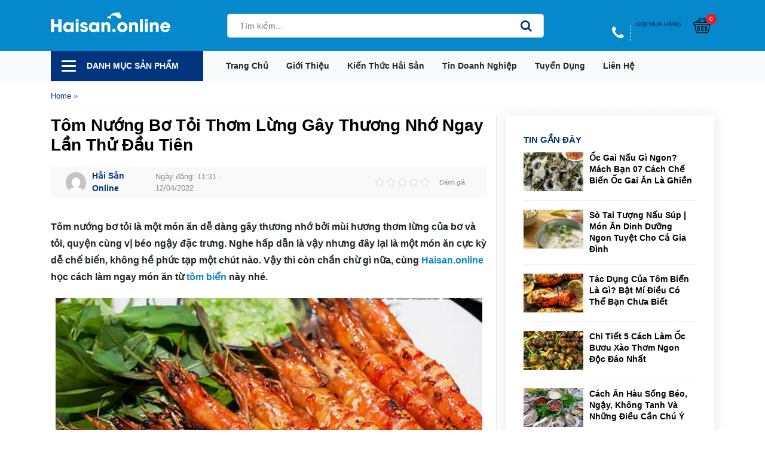

--- FILE ---
content_type: text/html; charset=UTF-8
request_url: https://haisan.online/tom-nuong-bo-toi-121031.html
body_size: 29591
content:
<!doctype html>
	<html lang="en-US">
	<head><meta charset="UTF-8"><script>if(navigator.userAgent.match(/MSIE|Internet Explorer/i)||navigator.userAgent.match(/Trident\/7\..*?rv:11/i)){var href=document.location.href;if(!href.match(/[?&]nowprocket/)){if(href.indexOf("?")==-1){if(href.indexOf("#")==-1){document.location.href=href+"?nowprocket=1"}else{document.location.href=href.replace("#","?nowprocket=1#")}}else{if(href.indexOf("#")==-1){document.location.href=href+"&nowprocket=1"}else{document.location.href=href.replace("#","&nowprocket=1#")}}}}</script><script>class RocketLazyLoadScripts{constructor(){this.v="1.2.3",this.triggerEvents=["keydown","mousedown","mousemove","touchmove","touchstart","touchend","wheel"],this.userEventHandler=this._triggerListener.bind(this),this.touchStartHandler=this._onTouchStart.bind(this),this.touchMoveHandler=this._onTouchMove.bind(this),this.touchEndHandler=this._onTouchEnd.bind(this),this.clickHandler=this._onClick.bind(this),this.interceptedClicks=[],window.addEventListener("pageshow",t=>{this.persisted=t.persisted}),window.addEventListener("DOMContentLoaded",()=>{this._preconnect3rdParties()}),this.delayedScripts={normal:[],async:[],defer:[]},this.trash=[],this.allJQueries=[]}_addUserInteractionListener(t){if(document.hidden){t._triggerListener();return}this.triggerEvents.forEach(e=>window.addEventListener(e,t.userEventHandler,{passive:!0})),window.addEventListener("touchstart",t.touchStartHandler,{passive:!0}),window.addEventListener("mousedown",t.touchStartHandler),document.addEventListener("visibilitychange",t.userEventHandler)}_removeUserInteractionListener(){this.triggerEvents.forEach(t=>window.removeEventListener(t,this.userEventHandler,{passive:!0})),document.removeEventListener("visibilitychange",this.userEventHandler)}_onTouchStart(t){"HTML"!==t.target.tagName&&(window.addEventListener("touchend",this.touchEndHandler),window.addEventListener("mouseup",this.touchEndHandler),window.addEventListener("touchmove",this.touchMoveHandler,{passive:!0}),window.addEventListener("mousemove",this.touchMoveHandler),t.target.addEventListener("click",this.clickHandler),this._renameDOMAttribute(t.target,"onclick","rocket-onclick"),this._pendingClickStarted())}_onTouchMove(t){window.removeEventListener("touchend",this.touchEndHandler),window.removeEventListener("mouseup",this.touchEndHandler),window.removeEventListener("touchmove",this.touchMoveHandler,{passive:!0}),window.removeEventListener("mousemove",this.touchMoveHandler),t.target.removeEventListener("click",this.clickHandler),this._renameDOMAttribute(t.target,"rocket-onclick","onclick"),this._pendingClickFinished()}_onTouchEnd(t){window.removeEventListener("touchend",this.touchEndHandler),window.removeEventListener("mouseup",this.touchEndHandler),window.removeEventListener("touchmove",this.touchMoveHandler,{passive:!0}),window.removeEventListener("mousemove",this.touchMoveHandler)}_onClick(t){t.target.removeEventListener("click",this.clickHandler),this._renameDOMAttribute(t.target,"rocket-onclick","onclick"),this.interceptedClicks.push(t),t.preventDefault(),t.stopPropagation(),t.stopImmediatePropagation(),this._pendingClickFinished()}_replayClicks(){window.removeEventListener("touchstart",this.touchStartHandler,{passive:!0}),window.removeEventListener("mousedown",this.touchStartHandler),this.interceptedClicks.forEach(t=>{t.target.dispatchEvent(new MouseEvent("click",{view:t.view,bubbles:!0,cancelable:!0}))})}_waitForPendingClicks(){return new Promise(t=>{this._isClickPending?this._pendingClickFinished=t:t()})}_pendingClickStarted(){this._isClickPending=!0}_pendingClickFinished(){this._isClickPending=!1}_renameDOMAttribute(t,e,r){t.hasAttribute&&t.hasAttribute(e)&&(event.target.setAttribute(r,event.target.getAttribute(e)),event.target.removeAttribute(e))}_triggerListener(){this._removeUserInteractionListener(this),"loading"===document.readyState?document.addEventListener("DOMContentLoaded",this._loadEverythingNow.bind(this)):this._loadEverythingNow()}_preconnect3rdParties(){let t=[];document.querySelectorAll("script[type=rocketlazyloadscript]").forEach(e=>{if(e.hasAttribute("src")){let r=new URL(e.src).origin;r!==location.origin&&t.push({src:r,crossOrigin:e.crossOrigin||"module"===e.getAttribute("data-rocket-type")})}}),t=[...new Map(t.map(t=>[JSON.stringify(t),t])).values()],this._batchInjectResourceHints(t,"preconnect")}async _loadEverythingNow(){this.lastBreath=Date.now(),this._delayEventListeners(this),this._delayJQueryReady(this),this._handleDocumentWrite(),this._registerAllDelayedScripts(),this._preloadAllScripts(),await this._loadScriptsFromList(this.delayedScripts.normal),await this._loadScriptsFromList(this.delayedScripts.defer),await this._loadScriptsFromList(this.delayedScripts.async);try{await this._triggerDOMContentLoaded(),await this._triggerWindowLoad()}catch(t){console.error(t)}window.dispatchEvent(new Event("rocket-allScriptsLoaded")),this._waitForPendingClicks().then(()=>{this._replayClicks()}),this._emptyTrash()}_registerAllDelayedScripts(){document.querySelectorAll("script[type=rocketlazyloadscript]").forEach(t=>{t.hasAttribute("data-rocket-src")?t.hasAttribute("async")&&!1!==t.async?this.delayedScripts.async.push(t):t.hasAttribute("defer")&&!1!==t.defer||"module"===t.getAttribute("data-rocket-type")?this.delayedScripts.defer.push(t):this.delayedScripts.normal.push(t):this.delayedScripts.normal.push(t)})}async _transformScript(t){return new Promise((await this._littleBreath(),navigator.userAgent.indexOf("Firefox/")>0||""===navigator.vendor)?e=>{let r=document.createElement("script");[...t.attributes].forEach(t=>{let e=t.nodeName;"type"!==e&&("data-rocket-type"===e&&(e="type"),"data-rocket-src"===e&&(e="src"),r.setAttribute(e,t.nodeValue))}),t.text&&(r.text=t.text),r.hasAttribute("src")?(r.addEventListener("load",e),r.addEventListener("error",e)):(r.text=t.text,e());try{t.parentNode.replaceChild(r,t)}catch(i){e()}}:async e=>{function r(){t.setAttribute("data-rocket-status","failed"),e()}try{let i=t.getAttribute("data-rocket-type"),n=t.getAttribute("data-rocket-src");t.text,i?(t.type=i,t.removeAttribute("data-rocket-type")):t.removeAttribute("type"),t.addEventListener("load",function r(){t.setAttribute("data-rocket-status","executed"),e()}),t.addEventListener("error",r),n?(t.removeAttribute("data-rocket-src"),t.src=n):t.src="data:text/javascript;base64,"+window.btoa(unescape(encodeURIComponent(t.text)))}catch(s){r()}})}async _loadScriptsFromList(t){let e=t.shift();return e&&e.isConnected?(await this._transformScript(e),this._loadScriptsFromList(t)):Promise.resolve()}_preloadAllScripts(){this._batchInjectResourceHints([...this.delayedScripts.normal,...this.delayedScripts.defer,...this.delayedScripts.async],"preload")}_batchInjectResourceHints(t,e){var r=document.createDocumentFragment();t.forEach(t=>{let i=t.getAttribute&&t.getAttribute("data-rocket-src")||t.src;if(i){let n=document.createElement("link");n.href=i,n.rel=e,"preconnect"!==e&&(n.as="script"),t.getAttribute&&"module"===t.getAttribute("data-rocket-type")&&(n.crossOrigin=!0),t.crossOrigin&&(n.crossOrigin=t.crossOrigin),t.integrity&&(n.integrity=t.integrity),r.appendChild(n),this.trash.push(n)}}),document.head.appendChild(r)}_delayEventListeners(t){let e={};function r(t,r){!function t(r){!e[r]&&(e[r]={originalFunctions:{add:r.addEventListener,remove:r.removeEventListener},eventsToRewrite:[]},r.addEventListener=function(){arguments[0]=i(arguments[0]),e[r].originalFunctions.add.apply(r,arguments)},r.removeEventListener=function(){arguments[0]=i(arguments[0]),e[r].originalFunctions.remove.apply(r,arguments)});function i(t){return e[r].eventsToRewrite.indexOf(t)>=0?"rocket-"+t:t}}(t),e[t].eventsToRewrite.push(r)}function i(t,e){let r=t[e];Object.defineProperty(t,e,{get:()=>r||function(){},set(i){t["rocket"+e]=r=i}})}r(document,"DOMContentLoaded"),r(window,"DOMContentLoaded"),r(window,"load"),r(window,"pageshow"),r(document,"readystatechange"),i(document,"onreadystatechange"),i(window,"onload"),i(window,"onpageshow")}_delayJQueryReady(t){let e;function r(r){if(r&&r.fn&&!t.allJQueries.includes(r)){r.fn.ready=r.fn.init.prototype.ready=function(e){return t.domReadyFired?e.bind(document)(r):document.addEventListener("rocket-DOMContentLoaded",()=>e.bind(document)(r)),r([])};let i=r.fn.on;r.fn.on=r.fn.init.prototype.on=function(){if(this[0]===window){function t(t){return t.split(" ").map(t=>"load"===t||0===t.indexOf("load.")?"rocket-jquery-load":t).join(" ")}"string"==typeof arguments[0]||arguments[0]instanceof String?arguments[0]=t(arguments[0]):"object"==typeof arguments[0]&&Object.keys(arguments[0]).forEach(e=>{let r=arguments[0][e];delete arguments[0][e],arguments[0][t(e)]=r})}return i.apply(this,arguments),this},t.allJQueries.push(r)}e=r}r(window.jQuery),Object.defineProperty(window,"jQuery",{get:()=>e,set(t){r(t)}})}async _triggerDOMContentLoaded(){this.domReadyFired=!0,await this._littleBreath(),document.dispatchEvent(new Event("rocket-DOMContentLoaded")),await this._littleBreath(),window.dispatchEvent(new Event("rocket-DOMContentLoaded")),await this._littleBreath(),document.dispatchEvent(new Event("rocket-readystatechange")),await this._littleBreath(),document.rocketonreadystatechange&&document.rocketonreadystatechange()}async _triggerWindowLoad(){await this._littleBreath(),window.dispatchEvent(new Event("rocket-load")),await this._littleBreath(),window.rocketonload&&window.rocketonload(),await this._littleBreath(),this.allJQueries.forEach(t=>t(window).trigger("rocket-jquery-load")),await this._littleBreath();let t=new Event("rocket-pageshow");t.persisted=this.persisted,window.dispatchEvent(t),await this._littleBreath(),window.rocketonpageshow&&window.rocketonpageshow({persisted:this.persisted})}_handleDocumentWrite(){let t=new Map;document.write=document.writeln=function(e){let r=document.currentScript;r||console.error("WPRocket unable to document.write this: "+e);let i=document.createRange(),n=r.parentElement,s=t.get(r);void 0===s&&(s=r.nextSibling,t.set(r,s));let a=document.createDocumentFragment();i.setStart(a,0),a.appendChild(i.createContextualFragment(e)),n.insertBefore(a,s)}}async _littleBreath(){Date.now()-this.lastBreath>45&&(await this._requestAnimFrame(),this.lastBreath=Date.now())}async _requestAnimFrame(){return document.hidden?new Promise(t=>setTimeout(t)):new Promise(t=>requestAnimationFrame(t))}_emptyTrash(){this.trash.forEach(t=>t.remove())}static run(){let t=new RocketLazyLoadScripts;t._addUserInteractionListener(t)}}RocketLazyLoadScripts.run();</script>
		
		<meta name="viewport" content="width=device-width, initial-scale=1">
		<link rel="profile" href="https://gmpg.org/xfn/11">

		<link rel="preconnect" href="https://fonts.googleapis.com">
		<link rel="preconnect" href="https://fonts.gstatic.com" crossorigin>
		<!-- <link
		href="https://fonts.googleapis.com/css2?family=Roboto:ital,wght@0,300;0,400;0,500;0,700;0,900;1,400;1,700&display=swap"
		rel="stylesheet"> -->
		<meta name='robots' content='index, follow, max-image-preview:large, max-snippet:-1, max-video-preview:-1' />

	<!-- This site is optimized with the Yoast SEO Premium plugin v20.2 (Yoast SEO v20.6) - https://yoast.com/wordpress/plugins/seo/ -->
	<title>Tôm Nướng Bơ Tỏi Thơm Lừng Gây Thương Nhớ Ngay Lần Thử Đầu Tiên - haisan.online</title>
<link rel="preload" as="font" href="https://haisan.online/wp-content/themes/signal/fonts/fontawesome-webfont.woff2?v=4.7.0" crossorigin>
	<meta name="description" content="Tôm nướng bơ tỏi là một món ăn dễ dàng gây thương nhớ bởi mùi hương thơm lừng của bơ và tỏi, quyện cùng vị béo ngậy đặc trưng." />
	<link rel="canonical" href="https://haisan.online/tom-nuong-bo-toi-121031.html" />
	<meta property="og:locale" content="en_US" />
	<meta property="og:type" content="article" />
	<meta property="og:title" content="Tôm Nướng Bơ Tỏi Thơm Lừng Gây Thương Nhớ Ngay Lần Thử Đầu Tiên" />
	<meta property="og:description" content="Tôm nướng bơ tỏi là một món ăn dễ dàng gây thương nhớ bởi mùi hương thơm lừng của bơ và tỏi, quyện cùng vị béo ngậy đặc trưng." />
	<meta property="og:url" content="https://haisan.online/tom-nuong-bo-toi-121031.html" />
	<meta property="og:site_name" content="haisan.online" />
	<meta property="article:publisher" content="https://www.facebook.com/haisan.online2022/" />
	<meta property="article:author" content="https://www.facebook.com/haisan.online2022/" />
	<meta property="article:published_time" content="2022-04-12T04:31:48+00:00" />
	<meta property="article:modified_time" content="2023-04-12T09:42:54+00:00" />
	<meta property="og:image" content="https://haisan.online/wp-content/uploads/2022/01/tom-nuong-bo-toi-1.jpg" />
	<meta property="og:image:width" content="768" />
	<meta property="og:image:height" content="429" />
	<meta property="og:image:type" content="image/jpeg" />
	<meta name="author" content="Hải Sản Online" />
	<meta name="twitter:card" content="summary_large_image" />
	<meta name="twitter:creator" content="@haisan_online" />
	<meta name="twitter:site" content="@haisan_online" />
	<meta name="twitter:label1" content="Written by" />
	<meta name="twitter:data1" content="Hải Sản Online" />
	<meta name="twitter:label2" content="Est. reading time" />
	<meta name="twitter:data2" content="13 minutes" />
	<!-- / Yoast SEO Premium plugin. -->



<link rel="alternate" title="oEmbed (JSON)" type="application/json+oembed" href="https://haisan.online/wp-json/oembed/1.0/embed?url=https%3A%2F%2Fhaisan.online%2Ftom-nuong-bo-toi-121031.html" />
<link rel="alternate" title="oEmbed (XML)" type="text/xml+oembed" href="https://haisan.online/wp-json/oembed/1.0/embed?url=https%3A%2F%2Fhaisan.online%2Ftom-nuong-bo-toi-121031.html&#038;format=xml" />
<style id='wp-img-auto-sizes-contain-inline-css' type='text/css'>
img:is([sizes=auto i],[sizes^="auto," i]){contain-intrinsic-size:3000px 1500px}
/*# sourceURL=wp-img-auto-sizes-contain-inline-css */
</style>
<style id='classic-theme-styles-inline-css' type='text/css'>
/*! This file is auto-generated */
.wp-block-button__link{color:#fff;background-color:#32373c;border-radius:9999px;box-shadow:none;text-decoration:none;padding:calc(.667em + 2px) calc(1.333em + 2px);font-size:1.125em}.wp-block-file__button{background:#32373c;color:#fff;text-decoration:none}
/*# sourceURL=/wp-includes/css/classic-themes.min.css */
</style>
<link rel='stylesheet' id='kk-star-ratings-css' href='https://haisan.online/wp-content/plugins/kk-star-ratings/src/core/public/css/kk-star-ratings.min.css?ver=5.4.3' type='text/css' media='all' />
<link data-minify="1" rel='stylesheet' id='main-css' href='https://haisan.online/wp-content/cache/min/1/wp-content/themes/signal/css/styles.min.css?ver=1684990894' type='text/css' media='all' />
<link data-minify="1" rel='stylesheet' id='apc-style-css' href='https://haisan.online/wp-content/cache/min/1/wp-content/themes/signal/style.css?ver=1684990894' type='text/css' media='all' />
<link data-minify="1" rel='stylesheet' id='fixedtoc-style-css' href='https://haisan.online/wp-content/cache/min/1/wp-content/plugins/fixed-toc/frontend/assets/css/ftoc.min.css?ver=1684990894' type='text/css' media='all' />
<style id='fixedtoc-style-inline-css' type='text/css'>
.ftwp-in-post#ftwp-container-outer { height: auto; } #ftwp-container.ftwp-wrap #ftwp-contents { width: auto; height: auto; } .ftwp-in-post#ftwp-container-outer #ftwp-contents { height: auto; } .ftwp-in-post#ftwp-container-outer.ftwp-float-none #ftwp-contents { width: auto; } #ftwp-container.ftwp-wrap #ftwp-trigger { width: 43px; height: 43px; font-size: 25.8px; } #ftwp-container #ftwp-trigger.ftwp-border-medium { font-size: 24.8px; } #ftwp-container.ftwp-wrap #ftwp-header { font-size: 20px; font-family: inherit; } #ftwp-container.ftwp-wrap #ftwp-header-title { font-weight: bold; } #ftwp-container.ftwp-wrap #ftwp-list { font-size: 14px; font-family: inherit; } #ftwp-container #ftwp-list.ftwp-liststyle-decimal .ftwp-anchor::before { font-size: 14px; } #ftwp-container #ftwp-list.ftwp-strong-first>.ftwp-item>.ftwp-anchor .ftwp-text { font-size: 15.4px; } #ftwp-container #ftwp-list.ftwp-strong-first.ftwp-liststyle-decimal>.ftwp-item>.ftwp-anchor::before { font-size: 15.4px; } #ftwp-container.ftwp-wrap #ftwp-trigger { color: #333; background: rgba(243,243,243,0.95); } #ftwp-container.ftwp-wrap #ftwp-trigger { border-color: rgba(51,51,51,0.95); } #ftwp-container.ftwp-wrap #ftwp-header { color: #333; background: rgba(243,243,243,0.95); } #ftwp-container.ftwp-wrap #ftwp-contents:hover #ftwp-header { background: #f3f3f3; } #ftwp-container.ftwp-wrap #ftwp-list { color: #333; background: rgba(243,243,243,0.95); } #ftwp-container.ftwp-wrap #ftwp-contents:hover #ftwp-list { background: #f3f3f3; } #ftwp-container.ftwp-wrap #ftwp-list .ftwp-anchor:hover { color: #1e73be; } #ftwp-container.ftwp-wrap #ftwp-list .ftwp-anchor:focus, #ftwp-container.ftwp-wrap #ftwp-list .ftwp-active, #ftwp-container.ftwp-wrap #ftwp-list .ftwp-active:hover { color: #fff; } #ftwp-container.ftwp-wrap #ftwp-list .ftwp-text::before { background: rgba(221,51,51,0.95); } .ftwp-heading-target::before { background: rgba(221,51,51,0.95); }
/*# sourceURL=fixedtoc-style-inline-css */
</style>
<style id='rocket-lazyload-inline-css' type='text/css'>
.rll-youtube-player{position:relative;padding-bottom:56.23%;height:0;overflow:hidden;max-width:100%;}.rll-youtube-player:focus-within{outline: 2px solid currentColor;outline-offset: 5px;}.rll-youtube-player iframe{position:absolute;top:0;left:0;width:100%;height:100%;z-index:100;background:0 0}.rll-youtube-player img{bottom:0;display:block;left:0;margin:auto;max-width:100%;width:100%;position:absolute;right:0;top:0;border:none;height:auto;-webkit-transition:.4s all;-moz-transition:.4s all;transition:.4s all}.rll-youtube-player img:hover{-webkit-filter:brightness(75%)}.rll-youtube-player .play{height:100%;width:100%;left:0;top:0;position:absolute;background:url(https://haisan.online/wp-content/plugins/wp-rocket/assets/img/youtube.png) no-repeat center;background-color: transparent !important;cursor:pointer;border:none;}
/*# sourceURL=rocket-lazyload-inline-css */
</style>
<script type="rocketlazyloadscript" data-rocket-type="text/javascript" data-rocket-src="https://haisan.online/wp-content/themes/signal/js/jquery.min.js" id="jquery-js" defer></script>
<script type="text/javascript" id="sort-js-extra">
/* <![CDATA[ */
var sort_params = {"ajaxurl":"https://haisan.online/wp-admin/admin-ajax.php","posts":"{\"p\":121031,\"page\":0,\"name\":\"tom-nuong-bo-toi\",\"error\":\"\",\"m\":\"\",\"post_parent\":\"\",\"subpost\":\"\",\"subpost_id\":\"\",\"attachment\":\"\",\"attachment_id\":0,\"pagename\":\"\",\"page_id\":0,\"second\":\"\",\"minute\":\"\",\"hour\":\"\",\"day\":0,\"monthnum\":0,\"year\":0,\"w\":0,\"category_name\":\"\",\"tag\":\"\",\"cat\":\"\",\"tag_id\":\"\",\"author\":\"\",\"author_name\":\"\",\"feed\":\"\",\"tb\":\"\",\"paged\":0,\"meta_key\":\"\",\"meta_value\":\"\",\"preview\":\"\",\"s\":\"\",\"sentence\":\"\",\"title\":\"\",\"fields\":\"all\",\"menu_order\":\"\",\"embed\":\"\",\"category__in\":[],\"category__not_in\":[],\"category__and\":[],\"post__in\":[],\"post__not_in\":[],\"post_name__in\":[],\"tag__in\":[],\"tag__not_in\":[],\"tag__and\":[],\"tag_slug__in\":[],\"tag_slug__and\":[],\"post_parent__in\":[],\"post_parent__not_in\":[],\"author__in\":[],\"author__not_in\":[],\"search_columns\":[],\"ignore_sticky_posts\":false,\"suppress_filters\":false,\"cache_results\":true,\"update_post_term_cache\":true,\"update_menu_item_cache\":false,\"lazy_load_term_meta\":true,\"update_post_meta_cache\":true,\"post_type\":\"\",\"posts_per_page\":12,\"nopaging\":false,\"comments_per_page\":\"50\",\"no_found_rows\":false,\"order\":\"DESC\"}","current_page":"1"};
//# sourceURL=sort-js-extra
/* ]]> */
</script>
<script type="rocketlazyloadscript" data-minify="1" data-rocket-type="text/javascript" data-rocket-src="https://haisan.online/wp-content/cache/min/1/wp-content/themes/signal/js/product-sort.js?ver=1684990894" id="sort-js" defer></script>
<link rel="https://api.w.org/" href="https://haisan.online/wp-json/" /><link rel="alternate" title="JSON" type="application/json" href="https://haisan.online/wp-json/wp/v2/posts/121031" /><link rel="pingback" href="https://haisan.online/xmlrpc.php">
<!-- Schema & Structured Data For WP v1.13 - -->
<script type="application/ld+json" class="saswp-schema-markup-output">
[{"@context":"https://schema.org/","@graph":[{"@context":"https://schema.org/","@type":"SiteNavigationElement","@id":"https://haisan.online#Menu chính","name":"Trang chủ","url":"https://haisan.online/"},{"@context":"https://schema.org/","@type":"SiteNavigationElement","@id":"https://haisan.online#Menu chính","name":"Giới thiệu","url":"https://haisan.online/gioi-thieu"},{"@context":"https://schema.org/","@type":"SiteNavigationElement","@id":"https://haisan.online#Menu chính","name":"Kiến thức hải sản","url":"https://haisan.online/kien-thuc"},{"@context":"https://schema.org/","@type":"SiteNavigationElement","@id":"https://haisan.online#Menu chính","name":"Tin doanh nghiệp","url":"/tin-doanh-nghiep"},{"@context":"https://schema.org/","@type":"SiteNavigationElement","@id":"https://haisan.online#Menu chính","name":"Tuyển dụng","url":"https://haisan.online/tuyen-dung"},{"@context":"https://schema.org/","@type":"SiteNavigationElement","@id":"https://haisan.online#Menu chính","name":"Liên hệ","url":"https://haisan.online/lien-he"}]},

{"@context":"https://schema.org/","@type":"BreadcrumbList","@id":"https://haisan.online/tom-nuong-bo-toi-121031.html#breadcrumb","itemListElement":[{"@type":"ListItem","position":1,"item":{"@id":"https://haisan.online","name":"haisan.online"}},{"@type":"ListItem","position":2,"item":{"@id":"https://haisan.online/kien-thuc/tom-bien","name":"Tôm biển"}},{"@type":"ListItem","position":3,"item":{"@id":"https://haisan.online/tom-nuong-bo-toi-121031.html","name":"Tôm Nướng Bơ Tỏi Thơm Lừng Gây Thương Nhớ Ngay Lần Thử Đầu Tiên"}}]},

{"@context":"https://schema.org/","@type":"Article","@id":"https://haisan.online/tom-nuong-bo-toi-121031.html#Article","url":"https://haisan.online","inLanguage":"en-US","mainEntityOfPage":"https://haisan.online/tom-nuong-bo-toi-121031.html","headline":"Tôm Nướng Bơ Tỏi Thơm Lừng Gây Thương Nhớ Ngay Lần Thử Đầu Tiên","description":"Tôm nướng bơ tỏi là một món ăn dễ dàng gây thương nhớ bởi mùi hương thơm lừng của bơ và tỏi, quyện cùng vị béo ngậy đặc trưng.","articleBody":"Tôm nướng bơ tỏi là một món ăn dễ dàng gây thương nhớ bởi mùi hương thơm lừng của bơ và tỏi, quyện cùng vị béo ngậy đặc trưng. Nghe hấp dẫn là vậy nhưng đây lại là một món ăn cực kỳ dễ chế biến, không hề phức tạp một chút nào. Vậy thì còn chần chừ gì nữa, cùng Haisan.online học cách làm ngay món ăn từ tôm biển này nhé.\r\n\r\n\r\n\r\n\r\nNguyên liệu cần chuẩn bị\r\nLượng nguyên liệu dưới đây là vừa đủ cho 3 người ăn. Bạn có thể thoải mái tăng giảm cho phù hợp với khẩu phần ăn và sức ăn của gia đình mình nhé.\r\n\r\n \tTôm biển: khoảng 300 gam không tính vỏ và đầu tôm\r\n \tBơ lạt: 20 gam\r\n \tTỏi: khoảng 1 5 gam tương đương 1 củ nhỏ\r\n \tPhô mai: 1 - 2 viên\r\n \tLá oregano (mùi tây khô): một ít\r\n \tGia vị tẩm ướp: muối, tiêu, mật ong,...\r\n \tXiên tre, khay nướng: nếu có\r\n\r\n\r\n\r\nNguyên liệu của món tôm nướng bơ tỏi không quá phức tạp, thậm chí còn có thể dễ dàng tìm thấy trong căn bếp của những gia đình thường xuyên nấu món Tây Âu. Chính vì vậy, hương vị phụ thuộc rất nhiều vào tôm biển. Bạn nên chọn những con tôm càng to càng tốt, thịt chắc và thơm. Nếu có thể, tôm sú là lựa chọn hợp lý nhất.\r\nCách chế biến tôm nướng bơ tỏi\r\nĐể chế biến món ăn này, bạn cần khoảng 30 - 40 phút đứng bếp. Tuy nhiên, vì phần lớn thời gian chế biến sẽ phụ thuộc vào lò nướng nên có thể nói rằng đây là một món ăn cực kỳ rảnh tay. Dưới đây là những bước ngắn gọn và đơn giản nhất để các bạn có thể hoàn thành món ăn độc đáo này.\r\nBài viết: Tôm Làm Món Gì Ngon? - TOP 21 Món Ăn Hấp Dẫn Chế Biến Từ Tôm\r\nBước 1: Sơ chế tôm biển\r\nTrước tiên, bạn nên chọn tôm sú biển, tôm càng xanh hoặc tôm hùm đất để thưởng trọn vị ngọt thơm của thịt. Sau khi chọn loại tôm hãy đem chúng đi sơ chế. Ở bước này, bạn cần loại bỏ đầu tôm và chỉ lưng bởi vì đây là những phần chứa chất thải của tôm.\r\n\r\nĐồng thời bóc vỏ tôm và đem rửa sạch để ráo. Trong trường hợp bạn muốn để lại đầu tôm để món ăn thêm phần đẹp mắt, bạn cần dùng thìa và một số kỹ thuật để bóp bỏ phần chất thải của tôm và rút chỉ lưng.\r\n\r\n\r\n\r\nTỏi đem rửa sạch và bóc vỏ, đập dập, băm nhuyễn. Sau đó, bạn cho tỏi vào một cái bát đã có sẵn 20 gam bơ lạt, một chút dầu ăn, 1/2 muỗng cà phê muối, 1/3 muỗng cà phê tiêu đen xay, một chút lá oregano và 1 - 2 viên phô mai tùy theo độ béo ngậy mà bạn muốn thưởng thức. Trộn đều hỗn hợp trên.\r\nBước 2: Ướp tôm trước khi nướng\r\nTương tự như món tôm xào bơ tỏi, bạn cần ướp tôm với hỗn hợp sốt vừa pha phía trên. Chú ý, bạn nên để tôm nghỉ tối thiểu 15 - 30 phút để tôm được ngấm gia vị. Ngoài ra, bạn có thể giữ lại một chút sốt để bôi đều lên tôm trong lúc nướng. Ướp tôm như vậy, tôm sẽ đậm đà và thấm đều gia vị hơn.\r\n\r\n\r\n\r\nSau khi tôm ngấm sốt ướp, bạn tiến hành chuẩn bị đem tôm đi nướng. Ở đây bạn có hai sự lựa chọn: một là dùng xiên tre truyền thống, hai là dùng khay nướng. Nếu dùng xiên tre, bạn cần xiên tôm vào que. Đơn giản hơn là dùng khay nướng, bạn chỉ cần xếp đều tôm lên khay.\r\nBước 3: Tiến hành nướng tôm\r\nỞ bước này, bạn có 3 cách chế biến lần lượt là nướng tôm bằng lò nướng, nướng tôm bằng than hoa và nướng tôm bằng nồi chiên không dầu.\r\n\r\n \tNếu sử dụng lò nướng, bạn cần xếp các xiên tôm hoặc khay nướng vào trong lò. Bạn cần set nhiệt độ 180 độ C trong vòng 15 - 20 phút. Tùy công suất của lò mà có thể sẽ có sự khác nhau trong nhiệt độ và thời gian nấu nướng.\r\n \tNếu dùng than hoa: Bạn xếp xiên tre hoặc vỉ nướng lên lò than và nướng. Lưu ý bạn cần trở đều các mặt đến khi tôm chín đỏ, đều các mặt là ăn được. Đây là cách chế biến đem lại mùi thơm nhất cho món ăn. Tuy nhiên, cũng là cách vất vả và đòi hỏi kỹ năng nhiều nhất.\r\n\r\n\r\n\r\n \tNếu dùng nồi chiên không dầu: Bạn xếp tôm vào khay nồi chiên. Để chống dính và vệ sinh tốt hơn, bạn có thể lót giấy bạc hoặc giấy nến ở đáy nồi. Nhiệt độ và thời gian của cách thức này lần lượt là 180 độ C trong vòng 8 - 10 phút.\r\n\r\n\r\n\r\nLưu ý: nếu bạn sử dụng lò nướng chỉ có một dàn nhiệt hoặc nồi chiên không dầu bạn cần lật thường xuyên để tôm được chín đều mọi mặt. Có thể bỏ qua bước này nếu nồi chiên nhà bạn có chức năng đối lưu tốt hoặc lò nướng có 2 dàn nhiệt trên dưới.\r\nTham khảo: Cách Làm Tôm Nướng Phô Mai Thơm Ngon Ngay Tại Nhà\r\nBước 4: Bày trí thành phẩm\r\nSau khi tôm chín, bạn xếp tôm ra đĩa hoặc mẹt tre cho đẹp. Rắc lên trên một chút lá oregano và có thể ăn kèm cùng rau sống. Món ăn đạt chuẩn là khi có hương vị đậm đà, thịt tôm chín đều, thơm lừng và không bị khô hay cháy khét. Để thưởng thức món ăn, bạn có thể ăn kèm rau sống để món ăn đỡ ngán hơn.\r\n\r\n\r\nBạn có thể thử: Tôm Tái Chanh - Món Ăn Lạ Miệng Độc Đáo\r\nTOP 5 công thức nước chấm cho món tôm nướng bơ tỏi thêm ngon\r\nNước chấm là linh hồn của món tôm nướng. Chính vì vậy, việc chuẩn bị một loại đồ chấm có thể nâng tầm món ăn lên rất nhiều. Vậy tôm nướng bơ tỏi hợp với loại đồ chấm nào? Thử ngay 5 công thức nước chấm cực kỳ ngon dưới đây nhé.\r\n1. Muối ớt xanh Nha Trang\r\nMuối ớt xanh Nha Trang được mệnh danh là bà hoàng của các loại sốt chấm hải sản. Chính vì vậy, nếu muốn tìm đồ chấm cho món tôm nướng bơ tỏi thì chắc chắn không thể bỏ qua cái tên này. Hiện nay, bạn có thể dễ dàng tìm mua các loại muối ớt xanh pha sẵn tại các siêu thị và cửa hàng tạp hóa. Tuy nhiên, nếu muốn tự làm thì đây cũng không phải là một công thức quá phức tạp.\r\n\r\n\r\n\r\nCách làm cực kỳ đơn giản. Bạn cần chuẩn bị muối ớt xanh, lá chanh, đường và muối. Đem tất cả những thứ trên giã nhuyễn hoặc đơn giản hơn là xay nhuyễn với máy xay. Sau đó, đổ thêm nước cốt chanh và sữa đặc vào xay đều. Lưu ý, bạn nên xay 15 giây rồi lại dừng và xay tiếp. Điều này tránh để máy xay sinh nhiệt, gây đắng cho nước chấm vì thành phần có lá chanh và nước chanh.\r\n2. Muối ớt đỏ\r\nNếu như bạn là một tín đồ của ăn cay và muối ớt xanh chưa đủ độ cay tê với bạn thì hãy thử ngay muối ớt đỏ nhé. Nhìn màu sắc là đủ để đoán được độ cay tê mà loại nước chấm này mang lại. Nguyên liệu để chế biến cũng vô cùng đơn giản. Bạn cần chuẩn bị ớt sừng, muối, chanh, tỏi, đường trắng và cả lá chanh nữa.\r\n\r\n\r\n\r\nĐể làm loại nước chấm này. Bạn chỉ cần đem tất cả nguyên liệu nói trên bỏ vào xay. Vẫn nhớ quy tắc xay 15 giây, dừng lại và xay tiếp. Muối ớt đỏ có vị chua ngọt và cay hài hòa đi cùng với mùi thơm của lá chanh và màu đỏ bắt mắt. Nếu lo lắng ăn tôm hoặc hải sản nói chung sẽ bị tanh thì loại nước chấm này là một lựa chọn hoàn hảo để giải quyết vấn đề này nhé.\r\n3. Sốt Thái chấm hải sản\r\nSốt Thái trước giờ luôn có một sức hút nhất định với những người đam mê hải sản. Nếu đã từng ăn qua món tôm nướng bơ tỏi tại nhà hàng thì chắc chắn mọi người sẽ không còn lạ lẫn gì với loại nước chấm này nữa. Loại nước chấm này được bán khá nhiều tại các siêu thị nhưng hương vị thì chưa thật chuẩn, thật ngon. Vậy nên, bạn có thể học ngay cách pha loại nước chấm này tại nhà nhé.\r\n\r\n\r\n\r\nBạn cần sử dụng nước cốt me, đường, gạo rang xay, ớt và nước mắm vào rồi đảo đều, nghiền nát. Nếu có thể, bạn nên chọn loại ớt xanh của Thái để nước chấm đúng vị nhất. Sau khi nghiền nát, bạn cho nốt hành tím, hành lá và ngò vào để tăng thêm hương vị. Loại nước chấm này có hương vị hài hòa, màu sắc cân bằng rất hợp cho các món nướng và kể cả là món hấp và luộc.\r\n4. Sốt chấm mù tạt vàng\r\nBên cạnh ớt, rất nhiều bạn cũng đem lòng yêu thích vị cay nồng của mù tạt. Chính vì vậy, đây chính là công thức dành riêng cho các bạn đam mê mù tạt vàng nói chung. Mù tạt không chỉ thơm, vị cay độc đáo mà còn cực kỳ hợp khi kết hợp cùng với các món hải sản như sushi, sashimi và kể cả tôm nướng bơ tỏi nữa.\r\n\r\n\r\n\r\nBạn cần hấp cách thủy hỗn hợp muói, lòng đỏ trứng, mù tạt và đường. Khi hỗn hợp sệt lại, bạn cho một vài lát quất thái nhỏ vào rồi trộn đều và hấp tiếp đến khi sôi. Để hoàn thành món nước chấm này, bạn cần cho chút tiêu, lá chanh, nước cốt quất và ớt sừng nếu muốn. Trộn đều lên là xong rồi.\r\n5. Muối ớt chanh\r\nĐây có thể được biết đến là công thức đơn giản, kém cầu kỳ nhất nhưng cũng không hề thiếu thu hút. Nếu bạn luôn muốn tận hưởng tròn vị hải sản và chỉ cần một loại nước chấm để tăng thêm chút xíu điểm nhấn của món ăn thì đây chính là công thức dành cho bạn.\r\n\r\n\r\n\r\nBạn chỉ cần cho ớt Xiêm, đường và muối xay nhuyễn hoặc giã nhuyễn rồi vắt thêm ít nước cốt chanh. Bạn hoàn toàn có thể trang trí bằng một chút lá chanh thái sợi. Lá chanh cũng có thể giúp nước chấm thơm hơn nữa. Và chỉ thế là hoàn thành rồi. Thưởng thức ngay cùng món tôm nướng bơ tỏi chấm đẫm nước chấm này nhé.\r\nLưu ý khi thực hành món tôm nướng bơ tỏi\r\nĐể có thể hoàn thành món tôm nướng bơ tỏi đúng chuẩn đòi hỏi bạn phải phải tìm mua được những con tôm tươi ngon nhất. Bởi lẽ, độ ngon của món ăn này phụ thuộc cực kỳ nhiều vào chất lượng thịt tôm. Khi mua tôm, bạn cần chắc chắn tôm còn sống, còn tươi.\r\n\r\nNếu muốn tôm đậm đà hơn, bạn nên phết sốt thường xuyên trong lúc nướng. Điều này không chỉ giúp con tôm có vị đậm đà và thơm hơn. Đây còn là cách hữu hiệu để giúp tôm tránh bị khô trong quá trình nướng. Bạn cũng không nên nướng tôm quá kỹ đến cháy và có mảng đen. Như vậy tôm rất khô, không thơm ngon mà ăn vào còn có hại cho sức khỏe.\r\n\r\n\r\n\r\nTôm nướng bơ tỏi là một món ăn vô cùng đơn giản lại có hương vị thơm ngon. Đây được biết đến là món ăn vô cùng thích hợp nếu dùng vào mỗi bữa cơm cuối tuần. Khi cả gia đình quây quần bên mẹt tôm nướng cùng rau sống. Hy vọng bạn đã có được một bữa ăn thật tròn vị và hạnh phúc bên người thân  thông qua bài viết này.\r\n\r\nNguồn: beptruong.edu.vn, dienmayxanh.com, bachhoaxanh.com, evashare.com, eva.vn, nghienbep.com, cookpad.com, youtube.com\r\n\r\nCó thể bạn muốn thử:\r\n\r\n\r\n \tTôm Bỏ Lò Phô Mai – Món Ngon Béo Ngậy Hấp Dẫn\r\n \tTôm Rang Me - Món Ăn Hấp Dẫn Không Thể Bỏ Qua\r\n \tTôm Chiên - TOP 6 Công Thức Chiên Tôm Giòn Lâu\r\n \tCách Làm Tôm Nướng Sa Tế Tê Cay Cho Ngày Đông Lạnh Lẽo","keywords":"","datePublished":"2022-04-12T11:31:48+07:00","dateModified":"2023-04-12T16:42:54+07:00","author":{"@type":"Person","name":"Hải Sản Online","description":"Haisan.online là một hệ thống bán lẻ hải sản online thuộc cty TNHH BigTown Việt Nam. Dự án được bắt đầu triển khai từ đầu 01/2022 với mục tiêu trở thành một trong những kênh bán lẻ online lớn nhất Việt Nam. Haisan.online tập trung kinh doanh vào ba dòng sản phẩm hải sản chính bao gồm: hải sản tươi sống chất lượng cao, hải sản nhập khẩu và hải sản đông lạnh.","url":"https://haisan.online/author/hai-san-online","sameAs":["http://haisan.online","https://www.facebook.com/haisan.online2022/","haisan_online","https://www.instagram.com/haisan.online/","https://www.linkedin.com/company/haisanonline","https://www.pinterest.com/haisan.online/","https://www.youtube.com/channel/UC_Vih0ixzAZRT3WBTJYAGX"],"image":{"@type":"ImageObject","url":"https://secure.gravatar.com/avatar/0c9b450d4716e45b6e8bc04bda29dcc3f68bda5a2ad15b8fec139301dea5ff10?s=96&d=mm&r=g","height":96,"width":96}},"editor":{"@type":"Person","name":"Hải Sản Online","description":"Haisan.online là một hệ thống bán lẻ hải sản online thuộc cty TNHH BigTown Việt Nam. Dự án được bắt đầu triển khai từ đầu 01/2022 với mục tiêu trở thành một trong những kênh bán lẻ online lớn nhất Việt Nam. Haisan.online tập trung kinh doanh vào ba dòng sản phẩm hải sản chính bao gồm: hải sản tươi sống chất lượng cao, hải sản nhập khẩu và hải sản đông lạnh.","url":"https://haisan.online/author/hai-san-online","sameAs":["http://haisan.online","https://www.facebook.com/haisan.online2022/","haisan_online","https://www.instagram.com/haisan.online/","https://www.linkedin.com/company/haisanonline","https://www.pinterest.com/haisan.online/","https://www.youtube.com/channel/UC_Vih0ixzAZRT3WBTJYAGX"],"image":{"@type":"ImageObject","url":"https://secure.gravatar.com/avatar/0c9b450d4716e45b6e8bc04bda29dcc3f68bda5a2ad15b8fec139301dea5ff10?s=96&d=mm&r=g","height":96,"width":96}},"publisher":{"@type":"Organization","name":"Haisan.online","url":"https://haisan.online","logo":{"@type":"ImageObject","url":"https://haisan.online/wp-content/uploads/2022/01/cropped-haisanonline-logo-150x150.png","width":150,"height":150}},"image":{"@type":"ImageObject","url":"https://haisan.online/wp-content/uploads/2022/01/tom-nuong-bo-toi-1.jpg","width":768,"height":429}}]
</script>

<link rel="icon" href="https://haisan.online/wp-content/uploads/2022/01/cropped-favicon-3-32x32.png" sizes="32x32" />
<link rel="icon" href="https://haisan.online/wp-content/uploads/2022/01/cropped-favicon-3-192x192.png" sizes="192x192" />
<link rel="apple-touch-icon" href="https://haisan.online/wp-content/uploads/2022/01/cropped-favicon-3-180x180.png" />
<meta name="msapplication-TileImage" content="https://haisan.online/wp-content/uploads/2022/01/cropped-favicon-3-270x270.png" />
		<style type="text/css" id="wp-custom-css">
			.single-gallery .list-gallery-large {
		height: 433px;
}
.single-gallery .list-gallery-thumb {
    height: 63px;
		width: 100%;
}
.single-gallery .list-gallery-large{
			scroll-behavior: smooth;
			display: flex;
			flex-wrap: nowrap;
			overflow: hidden;
			-webkit-overflow-scrolling: touch;
			padding: 0;
			scrollbar-width: none;
			-ms-overflow-style: none;
	}
	.single-gallery .list-gallery-large .slide-image {
			flex: 0 0 auto;
			width: 100%;
	}
	.single-gallery .list-gallery-thumb{
			display: block;
			overflow: hidden;
	}
	.single-gallery .list-gallery-thumb .slide-image {
			flex: 0 0 25%;
		  width: 25%;
		  float: left;
	}
@media (max-width: 767.5px){
	.suggest-product .list-product {
			scroll-behavior: smooth;
			display: flex;
			flex-wrap: nowrap;
			overflow-x: auto;
			-webkit-overflow-scrolling: touch;
			padding: 0;
			scrollbar-width: none;
			-ms-overflow-style: none;
	}
	.suggest-product .list-product .col-md-2 {
			flex: 0 0 auto;
			width: 50%;
	}
	
	
	.single-gallery .list-gallery-large {
			height: 330px;
	}
}		</style>
		<noscript><style id="rocket-lazyload-nojs-css">.rll-youtube-player, [data-lazy-src]{display:none !important;}</style></noscript><!-- Google Tag Manager -->
<script type="rocketlazyloadscript">(function(w,d,s,l,i){w[l]=w[l]||[];w[l].push({'gtm.start':
new Date().getTime(),event:'gtm.js'});var f=d.getElementsByTagName(s)[0],
j=d.createElement(s),dl=l!='dataLayer'?'&l='+l:'';j.async=true;j.src=
'https://www.googletagmanager.com/gtm.js?id='+i+dl;f.parentNode.insertBefore(j,f);
})(window,document,'script','dataLayer','GTM-W5GJ2H5');</script>
<!-- End Google Tag Manager -->
	<style id='global-styles-inline-css' type='text/css'>
:root{--wp--preset--aspect-ratio--square: 1;--wp--preset--aspect-ratio--4-3: 4/3;--wp--preset--aspect-ratio--3-4: 3/4;--wp--preset--aspect-ratio--3-2: 3/2;--wp--preset--aspect-ratio--2-3: 2/3;--wp--preset--aspect-ratio--16-9: 16/9;--wp--preset--aspect-ratio--9-16: 9/16;--wp--preset--color--black: #000000;--wp--preset--color--cyan-bluish-gray: #abb8c3;--wp--preset--color--white: #ffffff;--wp--preset--color--pale-pink: #f78da7;--wp--preset--color--vivid-red: #cf2e2e;--wp--preset--color--luminous-vivid-orange: #ff6900;--wp--preset--color--luminous-vivid-amber: #fcb900;--wp--preset--color--light-green-cyan: #7bdcb5;--wp--preset--color--vivid-green-cyan: #00d084;--wp--preset--color--pale-cyan-blue: #8ed1fc;--wp--preset--color--vivid-cyan-blue: #0693e3;--wp--preset--color--vivid-purple: #9b51e0;--wp--preset--gradient--vivid-cyan-blue-to-vivid-purple: linear-gradient(135deg,rgb(6,147,227) 0%,rgb(155,81,224) 100%);--wp--preset--gradient--light-green-cyan-to-vivid-green-cyan: linear-gradient(135deg,rgb(122,220,180) 0%,rgb(0,208,130) 100%);--wp--preset--gradient--luminous-vivid-amber-to-luminous-vivid-orange: linear-gradient(135deg,rgb(252,185,0) 0%,rgb(255,105,0) 100%);--wp--preset--gradient--luminous-vivid-orange-to-vivid-red: linear-gradient(135deg,rgb(255,105,0) 0%,rgb(207,46,46) 100%);--wp--preset--gradient--very-light-gray-to-cyan-bluish-gray: linear-gradient(135deg,rgb(238,238,238) 0%,rgb(169,184,195) 100%);--wp--preset--gradient--cool-to-warm-spectrum: linear-gradient(135deg,rgb(74,234,220) 0%,rgb(151,120,209) 20%,rgb(207,42,186) 40%,rgb(238,44,130) 60%,rgb(251,105,98) 80%,rgb(254,248,76) 100%);--wp--preset--gradient--blush-light-purple: linear-gradient(135deg,rgb(255,206,236) 0%,rgb(152,150,240) 100%);--wp--preset--gradient--blush-bordeaux: linear-gradient(135deg,rgb(254,205,165) 0%,rgb(254,45,45) 50%,rgb(107,0,62) 100%);--wp--preset--gradient--luminous-dusk: linear-gradient(135deg,rgb(255,203,112) 0%,rgb(199,81,192) 50%,rgb(65,88,208) 100%);--wp--preset--gradient--pale-ocean: linear-gradient(135deg,rgb(255,245,203) 0%,rgb(182,227,212) 50%,rgb(51,167,181) 100%);--wp--preset--gradient--electric-grass: linear-gradient(135deg,rgb(202,248,128) 0%,rgb(113,206,126) 100%);--wp--preset--gradient--midnight: linear-gradient(135deg,rgb(2,3,129) 0%,rgb(40,116,252) 100%);--wp--preset--font-size--small: 13px;--wp--preset--font-size--medium: 20px;--wp--preset--font-size--large: 36px;--wp--preset--font-size--x-large: 42px;--wp--preset--spacing--20: 0.44rem;--wp--preset--spacing--30: 0.67rem;--wp--preset--spacing--40: 1rem;--wp--preset--spacing--50: 1.5rem;--wp--preset--spacing--60: 2.25rem;--wp--preset--spacing--70: 3.38rem;--wp--preset--spacing--80: 5.06rem;--wp--preset--shadow--natural: 6px 6px 9px rgba(0, 0, 0, 0.2);--wp--preset--shadow--deep: 12px 12px 50px rgba(0, 0, 0, 0.4);--wp--preset--shadow--sharp: 6px 6px 0px rgba(0, 0, 0, 0.2);--wp--preset--shadow--outlined: 6px 6px 0px -3px rgb(255, 255, 255), 6px 6px rgb(0, 0, 0);--wp--preset--shadow--crisp: 6px 6px 0px rgb(0, 0, 0);}:where(.is-layout-flex){gap: 0.5em;}:where(.is-layout-grid){gap: 0.5em;}body .is-layout-flex{display: flex;}.is-layout-flex{flex-wrap: wrap;align-items: center;}.is-layout-flex > :is(*, div){margin: 0;}body .is-layout-grid{display: grid;}.is-layout-grid > :is(*, div){margin: 0;}:where(.wp-block-columns.is-layout-flex){gap: 2em;}:where(.wp-block-columns.is-layout-grid){gap: 2em;}:where(.wp-block-post-template.is-layout-flex){gap: 1.25em;}:where(.wp-block-post-template.is-layout-grid){gap: 1.25em;}.has-black-color{color: var(--wp--preset--color--black) !important;}.has-cyan-bluish-gray-color{color: var(--wp--preset--color--cyan-bluish-gray) !important;}.has-white-color{color: var(--wp--preset--color--white) !important;}.has-pale-pink-color{color: var(--wp--preset--color--pale-pink) !important;}.has-vivid-red-color{color: var(--wp--preset--color--vivid-red) !important;}.has-luminous-vivid-orange-color{color: var(--wp--preset--color--luminous-vivid-orange) !important;}.has-luminous-vivid-amber-color{color: var(--wp--preset--color--luminous-vivid-amber) !important;}.has-light-green-cyan-color{color: var(--wp--preset--color--light-green-cyan) !important;}.has-vivid-green-cyan-color{color: var(--wp--preset--color--vivid-green-cyan) !important;}.has-pale-cyan-blue-color{color: var(--wp--preset--color--pale-cyan-blue) !important;}.has-vivid-cyan-blue-color{color: var(--wp--preset--color--vivid-cyan-blue) !important;}.has-vivid-purple-color{color: var(--wp--preset--color--vivid-purple) !important;}.has-black-background-color{background-color: var(--wp--preset--color--black) !important;}.has-cyan-bluish-gray-background-color{background-color: var(--wp--preset--color--cyan-bluish-gray) !important;}.has-white-background-color{background-color: var(--wp--preset--color--white) !important;}.has-pale-pink-background-color{background-color: var(--wp--preset--color--pale-pink) !important;}.has-vivid-red-background-color{background-color: var(--wp--preset--color--vivid-red) !important;}.has-luminous-vivid-orange-background-color{background-color: var(--wp--preset--color--luminous-vivid-orange) !important;}.has-luminous-vivid-amber-background-color{background-color: var(--wp--preset--color--luminous-vivid-amber) !important;}.has-light-green-cyan-background-color{background-color: var(--wp--preset--color--light-green-cyan) !important;}.has-vivid-green-cyan-background-color{background-color: var(--wp--preset--color--vivid-green-cyan) !important;}.has-pale-cyan-blue-background-color{background-color: var(--wp--preset--color--pale-cyan-blue) !important;}.has-vivid-cyan-blue-background-color{background-color: var(--wp--preset--color--vivid-cyan-blue) !important;}.has-vivid-purple-background-color{background-color: var(--wp--preset--color--vivid-purple) !important;}.has-black-border-color{border-color: var(--wp--preset--color--black) !important;}.has-cyan-bluish-gray-border-color{border-color: var(--wp--preset--color--cyan-bluish-gray) !important;}.has-white-border-color{border-color: var(--wp--preset--color--white) !important;}.has-pale-pink-border-color{border-color: var(--wp--preset--color--pale-pink) !important;}.has-vivid-red-border-color{border-color: var(--wp--preset--color--vivid-red) !important;}.has-luminous-vivid-orange-border-color{border-color: var(--wp--preset--color--luminous-vivid-orange) !important;}.has-luminous-vivid-amber-border-color{border-color: var(--wp--preset--color--luminous-vivid-amber) !important;}.has-light-green-cyan-border-color{border-color: var(--wp--preset--color--light-green-cyan) !important;}.has-vivid-green-cyan-border-color{border-color: var(--wp--preset--color--vivid-green-cyan) !important;}.has-pale-cyan-blue-border-color{border-color: var(--wp--preset--color--pale-cyan-blue) !important;}.has-vivid-cyan-blue-border-color{border-color: var(--wp--preset--color--vivid-cyan-blue) !important;}.has-vivid-purple-border-color{border-color: var(--wp--preset--color--vivid-purple) !important;}.has-vivid-cyan-blue-to-vivid-purple-gradient-background{background: var(--wp--preset--gradient--vivid-cyan-blue-to-vivid-purple) !important;}.has-light-green-cyan-to-vivid-green-cyan-gradient-background{background: var(--wp--preset--gradient--light-green-cyan-to-vivid-green-cyan) !important;}.has-luminous-vivid-amber-to-luminous-vivid-orange-gradient-background{background: var(--wp--preset--gradient--luminous-vivid-amber-to-luminous-vivid-orange) !important;}.has-luminous-vivid-orange-to-vivid-red-gradient-background{background: var(--wp--preset--gradient--luminous-vivid-orange-to-vivid-red) !important;}.has-very-light-gray-to-cyan-bluish-gray-gradient-background{background: var(--wp--preset--gradient--very-light-gray-to-cyan-bluish-gray) !important;}.has-cool-to-warm-spectrum-gradient-background{background: var(--wp--preset--gradient--cool-to-warm-spectrum) !important;}.has-blush-light-purple-gradient-background{background: var(--wp--preset--gradient--blush-light-purple) !important;}.has-blush-bordeaux-gradient-background{background: var(--wp--preset--gradient--blush-bordeaux) !important;}.has-luminous-dusk-gradient-background{background: var(--wp--preset--gradient--luminous-dusk) !important;}.has-pale-ocean-gradient-background{background: var(--wp--preset--gradient--pale-ocean) !important;}.has-electric-grass-gradient-background{background: var(--wp--preset--gradient--electric-grass) !important;}.has-midnight-gradient-background{background: var(--wp--preset--gradient--midnight) !important;}.has-small-font-size{font-size: var(--wp--preset--font-size--small) !important;}.has-medium-font-size{font-size: var(--wp--preset--font-size--medium) !important;}.has-large-font-size{font-size: var(--wp--preset--font-size--large) !important;}.has-x-large-font-size{font-size: var(--wp--preset--font-size--x-large) !important;}
/*# sourceURL=global-styles-inline-css */
</style>
</head>
	<body class="wp-singular post-template-default single single-post postid-121031 single-format-standard wp-custom-logo wp-theme-signal no-sidebar has-ftoc">
<!-- Google Tag Manager (noscript) -->
<noscript><iframe src="https://www.googletagmanager.com/ns.html?id=GTM-W5GJ2H5"
height="0" width="0" style="display:none;visibility:hidden"></iframe></noscript>
<!-- End Google Tag Manager (noscript) -->
				<div class="droplet"></div>
		<header class="page-header" id="page-header">

			<div class="header-brand">
				<div class="container">
					<div class="row align-items-center">
						<div class="col-2 d-block d-md-none">
							<button class="navbar-toggler" type="button" data-toggle="collapse" data-target="#primary-nav-collapse" aria-controls="navbarSupportedContent" aria-expanded="false" aria-label="Toggle navigation">
								<span class="navbar-toggler-icon"></span>
							</button>
						</div>
						<div class="col-md-3 col-brand col-6">
							<h1 class="logo-brand">
								<a href="/">
									Haisan.online
								</a>
							</h1>
						</div>
						<div class="col-md-6 col-search col-2 d-md-block">
							<button type="button" class="btn btn-search-mobile">
								<i class="fa fa-search" aria-hidden="true"></i>
							</button>
							<form action="https://haisan.online" class="search-form">
								<div class="form-group">
									<input type="text" name="s" placeholder="Tìm kiếm..." class="form-control">
									<button type="submit" class="btn btn-search">
										<i class="fa fa-search" aria-hidden="true"></i>
									</button>
								</div>
							</form>
						</div>
						<div class="col-md-3 col-2 col-action d-flex">
							<ul class="nav navbar-nav ml-auto shopping-cart-nav">
								<li class="nav-item d-none d-md-block">
																		<a class="nav-link btn-hotline" href="tel:">
										<i class="fa fa-phone" aria-hidden="true"></i>
										<span class="small-text">
											Gọi mua hàng
										</span>
																			</a>
								</li>
																<li class="nav-item">
									<a class="nav-link shopping-cart mini-cart" href="/gio-hang">
										<span class="number cart-number"  data-number="0">
											0										</span>
									</a>
								</li>
							</ul>
						</div>
					</div>

				</div>
			</div>
			<nav class="navbar navbar-expand-md  primary-nav">
				<div class="container">
					<div class="collapse navbar-collapse" id="primary-nav-collapse">
						<div class="mega-cat">
							<ul id="menu-danh-muc-san-pham" class="list-main-cat"><li id="menu-item-268" class="icon-3 menu-item menu-item-type-taxonomy menu-item-object-product_cat menu-item-268"><a href="https://haisan.online/danh-muc-san-pham/tom-bien">Tôm biển</a></li>
<li id="menu-item-271" class="icon-6 menu-item menu-item-type-taxonomy menu-item-object-product_cat menu-item-271"><a href="https://haisan.online/danh-muc-san-pham/ca-bien">Cá biển</a></li>
<li id="menu-item-269" class="icon-4 menu-item menu-item-type-taxonomy menu-item-object-product_cat menu-item-269"><a href="https://haisan.online/danh-muc-san-pham/cua-bien">Cua biển &#8211; Ghẹ biển</a></li>
<li id="menu-item-270" class="icon-5 menu-item menu-item-type-taxonomy menu-item-object-product_cat menu-item-270"><a href="https://haisan.online/danh-muc-san-pham/muc-bien">Mực &#8211; Bạch tuộc</a></li>
<li id="menu-item-272" class="icon-2 menu-item menu-item-type-taxonomy menu-item-object-product_cat menu-item-272"><a href="https://haisan.online/danh-muc-san-pham/oc-hau">Ngao &#8211; Sò &#8211; Ốc &#8211; Hàu</a></li>
<li id="menu-item-275" class="icon-1 menu-item menu-item-type-taxonomy menu-item-object-product_cat menu-item-275"><a href="https://haisan.online/danh-muc-san-pham/hai-san-dong-lanh">Hải sản đông lạnh</a></li>
<li id="menu-item-282" class="icon-9 menu-item menu-item-type-taxonomy menu-item-object-product_cat menu-item-282"><a href="https://haisan.online/danh-muc-san-pham/gia-vi-sot">Hai sản nhập khẩu</a></li>
<li id="menu-item-279" class="menu-item menu-item-type-taxonomy menu-item-object-product_cat menu-item-279"><a href="https://haisan.online/danh-muc-san-pham/gia-vi-sot">Gia vị &#8211; Sốt</a></li>
<li id="menu-item-134970" class="menu-item menu-item-type-custom menu-item-object-custom menu-item-134970"><a href="https://haisan.online/danh-muc-san-pham/do-kho">Đồ Khô</a></li>
</ul>						</div>
						<div class="row w-100 align-items-center col-nav-wrap">
							<div class="col-md-3  col-menu-cat">
								<div class="d-flex inner">
									<button class="btn btn-menu-cat">
										<span class="icon-line"></span>
									</button>
									<span class="product-menu-cat">
										Danh mục sản phẩm
									</span>
								</div>
							</div>
							<div class="col-md-9 col-menu-primary">
								<div class="d-flex w-100">
									<ul id="menu-menu-chinh" class="navbar-nav mr-auto mt-2 mt-lg-0"><li id="menu-item-314" class="homepage menu-item menu-item-type-post_type menu-item-object-page menu-item-home menu-item-314 nav-item"><a href="https://haisan.online/" class="nav-link">Trang chủ</a><li id="menu-item-315" class="menu-item menu-item-type-post_type menu-item-object-page menu-item-315 nav-item"><a href="https://haisan.online/gioi-thieu" class="nav-link">Giới thiệu</a><li id="menu-item-293" class="menu-item menu-item-type-taxonomy menu-item-object-category current-post-ancestor menu-item-293 nav-item"><a href="https://haisan.online/kien-thuc" class="nav-link">Kiến thức hải sản</a><li id="menu-item-291" class="menu-item menu-item-type-custom menu-item-object-custom menu-item-291 nav-item"><a href="/tin-doanh-nghiep" class="nav-link">Tin doanh nghiệp</a><li id="menu-item-132580" class="menu-item menu-item-type-custom menu-item-object-custom menu-item-132580 nav-item"><a href="https://haisan.online/tuyen-dung" class="nav-link">Tuyển dụng</a><li id="menu-item-316" class="menu-item menu-item-type-post_type menu-item-object-page menu-item-316 nav-item"><a href="https://haisan.online/lien-he" class="nav-link">Liên hệ</a></ul>									<ul class="navbar-nav ml-auto nav-cart ml-auto">

										<li class="nav-item">
											<a class="nav-link shopping-cart mini-cart" href="/gio-hang">
												<span class="number cart-number">
													0												</span>
											</a>
										</li>
									</ul>
								</div>
							</div>
						</div>
					</div>
				</div>
			</nav>
		</header><main class="page-content" id="page-content">
	<div class="container">
		<nav class="breadcrumb-nav">
	<p class="breadcrumb" id="breadcrumbs"><span><span><a href="https://haisan.online/">Home</a></span> » <span class="breadcrumb_last" aria-current="page">Tôm Nướng Bơ Tỏi Thơm Lừng Gây Thương Nhớ Ngay Lần Thử Đầu Tiên</span></span></p></nav>		
		<div class="row  page-container">
			<div class="col-md-8 ">

				<h1 class="single-page-title">
	Tôm Nướng Bơ Tỏi Thơm Lừng Gây Thương Nhớ Ngay Lần Thử Đầu Tiên</h1>
<div class="single-post-meta row align-items-center">
	<div class="col-md-6 mr-auto align-items-center">
		<div class="avartar">
			<img alt='' src="data:image/svg+xml,%3Csvg%20xmlns='http://www.w3.org/2000/svg'%20viewBox='0%200%2055%2055'%3E%3C/svg%3E" data-lazy-srcset='https://secure.gravatar.com/avatar/0c9b450d4716e45b6e8bc04bda29dcc3f68bda5a2ad15b8fec139301dea5ff10?s=110&#038;d=mm&#038;r=g 2x' class='avatar avatar-55 photo' height='55' width='55' decoding='async' data-lazy-src="https://secure.gravatar.com/avatar/0c9b450d4716e45b6e8bc04bda29dcc3f68bda5a2ad15b8fec139301dea5ff10?s=55&#038;d=mm&#038;r=g"/><noscript><img alt='' src='https://secure.gravatar.com/avatar/0c9b450d4716e45b6e8bc04bda29dcc3f68bda5a2ad15b8fec139301dea5ff10?s=55&#038;d=mm&#038;r=g' srcset='https://secure.gravatar.com/avatar/0c9b450d4716e45b6e8bc04bda29dcc3f68bda5a2ad15b8fec139301dea5ff10?s=110&#038;d=mm&#038;r=g 2x' class='avatar avatar-55 photo' height='55' width='55' decoding='async'/></noscript>		</div>
				<a href="https://haisan.online/author/hai-san-online" class="author-link" rel="author">
			Hải Sản Online		</a>
		<span class="update-time">Ngày đăng: 11:31 - 12/04/2022</span>
		

	</div>
	<div class="ml-auto col-md-6">
		

<div class="kk-star-ratings kksr-template"
    data-payload='{&quot;id&quot;:&quot;121031&quot;,&quot;slug&quot;:&quot;default&quot;,&quot;ignore&quot;:&quot;&quot;,&quot;reference&quot;:&quot;template&quot;,&quot;align&quot;:&quot;&quot;,&quot;class&quot;:&quot;&quot;,&quot;count&quot;:&quot;0&quot;,&quot;legendonly&quot;:&quot;&quot;,&quot;readonly&quot;:&quot;&quot;,&quot;score&quot;:&quot;0&quot;,&quot;starsonly&quot;:&quot;&quot;,&quot;valign&quot;:&quot;&quot;,&quot;best&quot;:&quot;5&quot;,&quot;gap&quot;:&quot;5&quot;,&quot;greet&quot;:&quot;\u0110\u00e1nh gi\u00e1&quot;,&quot;legend&quot;:&quot;0\/5 - (0 votes)&quot;,&quot;size&quot;:&quot;14&quot;,&quot;title&quot;:&quot;T\u00f4m N\u01b0\u1edbng B\u01a1 T\u1ecfi Th\u01a1m L\u1eebng G\u00e2y Th\u01b0\u01a1ng Nh\u1edb Ngay L\u1ea7n Th\u1eed \u0110\u1ea7u Ti\u00ean&quot;,&quot;width&quot;:&quot;0&quot;,&quot;_legend&quot;:&quot;{score}\/{best} - ({count} {votes})&quot;,&quot;font_factor&quot;:&quot;1.25&quot;}'>
            
<div class="kksr-stars">
    
<div class="kksr-stars-inactive">
            <div class="kksr-star" data-star="1" style="padding-right: 5px">
            

<div class="kksr-icon" style="width: 14px; height: 14px;"></div>
        </div>
            <div class="kksr-star" data-star="2" style="padding-right: 5px">
            

<div class="kksr-icon" style="width: 14px; height: 14px;"></div>
        </div>
            <div class="kksr-star" data-star="3" style="padding-right: 5px">
            

<div class="kksr-icon" style="width: 14px; height: 14px;"></div>
        </div>
            <div class="kksr-star" data-star="4" style="padding-right: 5px">
            

<div class="kksr-icon" style="width: 14px; height: 14px;"></div>
        </div>
            <div class="kksr-star" data-star="5" style="padding-right: 5px">
            

<div class="kksr-icon" style="width: 14px; height: 14px;"></div>
        </div>
    </div>
    
<div class="kksr-stars-active" style="width: 0px;">
            <div class="kksr-star" style="padding-right: 5px">
            

<div class="kksr-icon" style="width: 14px; height: 14px;"></div>
        </div>
            <div class="kksr-star" style="padding-right: 5px">
            

<div class="kksr-icon" style="width: 14px; height: 14px;"></div>
        </div>
            <div class="kksr-star" style="padding-right: 5px">
            

<div class="kksr-icon" style="width: 14px; height: 14px;"></div>
        </div>
            <div class="kksr-star" style="padding-right: 5px">
            

<div class="kksr-icon" style="width: 14px; height: 14px;"></div>
        </div>
            <div class="kksr-star" style="padding-right: 5px">
            

<div class="kksr-icon" style="width: 14px; height: 14px;"></div>
        </div>
    </div>
</div>
                

<div class="kksr-legend" style="font-size: 11.2px;">
            <span class="kksr-muted">Đánh giá</span>
    </div>
    </div>
	</div>
</div><div class="entry entry-content">
	<div id="ftwp-container-outer" class="ftwp-in-post ftwp-float-none"><div id="ftwp-container" class="ftwp-wrap ftwp-hidden-state ftwp-minimize ftwp-middle-right"><button type="button" id="ftwp-trigger" class="ftwp-shape-round ftwp-border-medium" title="click To Maximize The Table Of Contents"><span class="ftwp-trigger-icon ftwp-icon-number"></span></button><nav id="ftwp-contents" class="ftwp-shape-square ftwp-border-none" data-colexp="collapse"><header id="ftwp-header" class="ftwp-header-clickable"><span id="ftwp-header-control" class="ftwp-icon-number"></span><button type="button" id="ftwp-header-minimize" class="ftwp-icon-collapse" aria-labelledby="ftwp-header-title" aria-label="Expand or collapse"></button><h3 id="ftwp-header-title">Nội dung</h3></header><ol id="ftwp-list" class="ftwp-liststyle-decimal ftwp-effect-bounce-to-right ftwp-list-nest ftwp-strong-first ftwp-colexp ftwp-colexp-icon" style="display: none"><li class="ftwp-item"><a class="ftwp-anchor" href="#ftoc-heading-1"><span class="ftwp-text">Nguyên liệu cần chuẩn bị</span></a></li><li class="ftwp-item ftwp-has-sub ftwp-expand"><button type="button" aria-label="Expand or collapse" class="ftwp-icon-expand"></button><a class="ftwp-anchor" href="#ftoc-heading-2"><span class="ftwp-text">Cách chế biến tôm nướng bơ tỏi</span></a><ol class="ftwp-sub"><li class="ftwp-item"><a class="ftwp-anchor" href="#ftoc-heading-3"><span class="ftwp-text">Bước 1: Sơ chế tôm biển</span></a></li><li class="ftwp-item"><a class="ftwp-anchor" href="#ftoc-heading-4"><span class="ftwp-text">Bước 2: Ướp tôm trước khi nướng</span></a></li><li class="ftwp-item"><a class="ftwp-anchor" href="#ftoc-heading-5"><span class="ftwp-text">Bước 3: Tiến hành nướng tôm</span></a></li><li class="ftwp-item"><a class="ftwp-anchor" href="#ftoc-heading-6"><span class="ftwp-text">Bước 4: Bày trí thành phẩm</span></a></li></ol></li><li class="ftwp-item ftwp-has-sub ftwp-expand"><button type="button" aria-label="Expand or collapse" class="ftwp-icon-expand"></button><a class="ftwp-anchor" href="#ftoc-heading-7"><span class="ftwp-text">TOP 5 công thức nước chấm cho món tôm nướng bơ tỏi thêm ngon</span></a><ol class="ftwp-sub"><li class="ftwp-item"><a class="ftwp-anchor" href="#ftoc-heading-8"><span class="ftwp-text">1. Muối ớt xanh Nha Trang</span></a></li><li class="ftwp-item"><a class="ftwp-anchor" href="#ftoc-heading-9"><span class="ftwp-text">2. Muối ớt đỏ</span></a></li><li class="ftwp-item"><a class="ftwp-anchor" href="#ftoc-heading-10"><span class="ftwp-text">3. Sốt Thái chấm hải sản</span></a></li><li class="ftwp-item"><a class="ftwp-anchor" href="#ftoc-heading-11"><span class="ftwp-text">4. Sốt chấm mù tạt vàng</span></a></li><li class="ftwp-item"><a class="ftwp-anchor" href="#ftoc-heading-12"><span class="ftwp-text">5. Muối ớt chanh</span></a></li></ol></li><li class="ftwp-item"><a class="ftwp-anchor" href="#ftoc-heading-13"><span class="ftwp-text">Lưu ý khi thực hành món tôm nướng bơ tỏi</span></a></li></ol></nav></div></div>
<div id="ftwp-postcontent"><p><strong>Tôm nướng bơ tỏi là một món ăn dễ dàng gây thương nhớ bởi mùi hương thơm lừng của bơ và tỏi, quyện cùng vị béo ngậy đặc trưng. Nghe hấp dẫn là vậy nhưng đây lại là một món ăn cực kỳ dễ chế biến, không hề phức tạp một chút nào. Vậy thì còn chần chừ gì nữa, cùng <a href="https://haisan.online/">Haisan.online</a> học cách làm ngay món ăn từ <a href="https://haisan.online/danh-muc-san-pham/tom-bien">tôm biển</a> này nhé.</strong></p>
<figure id="attachment_121086" aria-describedby="caption-attachment-121086" style="width: 768px" class="wp-caption aligncenter"><img decoding="async" class="wp-image-121086 size-full" src="data:image/svg+xml,%3Csvg%20xmlns='http://www.w3.org/2000/svg'%20viewBox='0%200%20768%20511'%3E%3C/svg%3E" alt="Tôm nướng bơ tỏi " width="768" height="511" data-lazy-src="https://haisan.online/wp-content/uploads/2021/12/tom-nuong-bo-toi-9.jpg" /><noscript><img decoding="async" class="wp-image-121086 size-full" src="https://haisan.online/wp-content/uploads/2021/12/tom-nuong-bo-toi-9.jpg" alt="Tôm nướng bơ tỏi " width="768" height="511" /></noscript><figcaption id="caption-attachment-121086" class="wp-caption-text">Tôm nướng bơ tỏi thơm lừng dễ gây nghiện (Nguồn: phunu.nld.com.vn)</figcaption></figure>
<p><span id="more-121031"></span></p>
<h2 id="ftoc-heading-1" class="ftwp-heading">Nguyên liệu cần chuẩn bị</h2>
<p>Lượng nguyên liệu dưới đây là vừa đủ cho 3 người ăn. Bạn có thể thoải mái tăng giảm cho phù hợp với khẩu phần ăn và sức ăn của gia đình mình nhé.</p>
<ul>
<li>Tôm biển: khoảng 300 gam không tính vỏ và đầu tôm</li>
<li>Bơ lạt: 20 gam</li>
<li>Tỏi: khoảng 1 5 gam tương đương 1 củ nhỏ</li>
<li>Phô mai: 1 &#8211; 2 viên</li>
<li>Lá oregano (mùi tây khô): một ít</li>
<li>Gia vị tẩm ướp: muối, tiêu, mật ong,&#8230;</li>
<li>Xiên tre, khay nướng: nếu có</li>
</ul>
<figure id="attachment_121091" aria-describedby="caption-attachment-121091" style="width: 768px" class="wp-caption aligncenter"><img decoding="async" class="wp-image-121091 size-full" src="data:image/svg+xml,%3Csvg%20xmlns='http://www.w3.org/2000/svg'%20viewBox='0%200%20768%20433'%3E%3C/svg%3E" alt="Nguyên liệu cần có" width="768" height="433" data-lazy-src="https://haisan.online/wp-content/uploads/2021/12/tom-nuong-bo-toi-14.jpg" /><noscript><img decoding="async" class="wp-image-121091 size-full" src="https://haisan.online/wp-content/uploads/2021/12/tom-nuong-bo-toi-14.jpg" alt="Nguyên liệu cần có" width="768" height="433" /></noscript><figcaption id="caption-attachment-121091" class="wp-caption-text">Tôm biển là nguyên liệu chính của món ăn (Nguồn: dienmayxanh.com)</figcaption></figure>
<p>Nguyên liệu của món tôm nướng bơ tỏi không quá phức tạp, thậm chí còn có thể dễ dàng tìm thấy trong căn bếp của những gia đình thường xuyên nấu món Tây Âu. Chính vì vậy, hương vị phụ thuộc rất nhiều vào tôm biển. Bạn nên chọn những con tôm càng to càng tốt, thịt chắc và thơm. Nếu có thể, tôm sú là lựa chọn hợp lý nhất.</p>
<h2 id="ftoc-heading-2" class="ftwp-heading">Cách chế biến tôm nướng bơ tỏi</h2>
<p>Để chế biến món ăn này, bạn cần khoảng 30 &#8211; 40 phút đứng bếp. Tuy nhiên, vì phần lớn thời gian chế biến sẽ phụ thuộc vào lò nướng nên có thể nói rằng đây là một món ăn cực kỳ rảnh tay. Dưới đây là những bước ngắn gọn và đơn giản nhất để các bạn có thể hoàn thành món ăn độc đáo này.</p>
<blockquote><p>Bài viết: <a href="https://haisan.online/tom-lam-mon-gi-ngon-119963.html">Tôm Làm Món Gì Ngon? &#8211; TOP 21 Món Ăn Hấp Dẫn Chế Biến Từ Tôm</a></p></blockquote>
<h3 id="ftoc-heading-3" class="ftwp-heading">Bước 1: Sơ chế tôm biển</h3>
<p>Trước tiên, bạn nên chọn <a href="https://haisan.online/san-pham/tom-su-bien">tôm sú biển</a>, <a href="https://haisan.online/san-pham/tom-cang-xanh">tôm càng xanh</a> hoặc <a href="https://haisan.online/san-pham/tom-hum-dat">tôm hùm đất</a> để thưởng trọn vị ngọt thơm của thịt. Sau khi chọn loại tôm hãy đem chúng đi sơ chế. Ở bước này, bạn cần loại bỏ đầu tôm và chỉ lưng bởi vì đây là những phần chứa chất thải của tôm.</p>
<p>Đồng thời bóc vỏ tôm và đem rửa sạch để ráo. Trong trường hợp bạn muốn để lại đầu tôm để món ăn thêm phần đẹp mắt, bạn cần dùng thìa và một số kỹ thuật để bóp bỏ phần chất thải của tôm và rút chỉ lưng.</p>
<figure id="attachment_121090" aria-describedby="caption-attachment-121090" style="width: 768px" class="wp-caption aligncenter"><img decoding="async" class="wp-image-121090 size-full" src="data:image/svg+xml,%3Csvg%20xmlns='http://www.w3.org/2000/svg'%20viewBox='0%200%20768%20511'%3E%3C/svg%3E" alt="Sơ chế món Tôm nướng bơ tỏi " width="768" height="511" data-lazy-src="https://haisan.online/wp-content/uploads/2021/12/tom-nuong-bo-toi-13.jpg" /><noscript><img decoding="async" class="wp-image-121090 size-full" src="https://haisan.online/wp-content/uploads/2021/12/tom-nuong-bo-toi-13.jpg" alt="Sơ chế món Tôm nướng bơ tỏi " width="768" height="511" /></noscript><figcaption id="caption-attachment-121090" class="wp-caption-text">Cần sơ chế tôm sạch sẽ trước khi chế biến (Nguồn: dienmayxanh.com)</figcaption></figure>
<p>Tỏi đem rửa sạch và bóc vỏ, đập dập, băm nhuyễn. Sau đó, bạn cho tỏi vào một cái bát đã có sẵn 20 gam bơ lạt, một chút dầu ăn, 1/2 muỗng cà phê muối, 1/3 muỗng cà phê tiêu đen xay, một chút lá oregano và 1 &#8211; 2 viên phô mai tùy theo độ béo ngậy mà bạn muốn thưởng thức. Trộn đều hỗn hợp trên.</p>
<h3 id="ftoc-heading-4" class="ftwp-heading">Bước 2: Ướp tôm trước khi nướng</h3>
<p>Tương tự như món <a href="https://haisan.online/tom-xao-bo-toi-119606.html">tôm xào bơ tỏi</a>, bạn cần ướp tôm với hỗn hợp sốt vừa pha phía trên. Chú ý, bạn nên để tôm nghỉ tối thiểu 15 &#8211; 30 phút để tôm được ngấm gia vị. Ngoài ra, bạn có thể giữ lại một chút sốt để bôi đều lên tôm trong lúc nướng. Ướp tôm như vậy, tôm sẽ đậm đà và thấm đều gia vị hơn.</p>
<figure id="attachment_121078" aria-describedby="caption-attachment-121078" style="width: 768px" class="wp-caption aligncenter"><img decoding="async" class="wp-image-121078 size-full" src="data:image/svg+xml,%3Csvg%20xmlns='http://www.w3.org/2000/svg'%20viewBox='0%200%20768%20576'%3E%3C/svg%3E" alt="Ướp Tôm nướng bơ tỏi " width="768" height="576" data-lazy-src="https://haisan.online/wp-content/uploads/2021/12/tom-nuong-bo-toi-1.jpg" /><noscript><img decoding="async" class="wp-image-121078 size-full" src="https://haisan.online/wp-content/uploads/2021/12/tom-nuong-bo-toi-1.jpg" alt="Ướp Tôm nướng bơ tỏi " width="768" height="576" /></noscript><figcaption id="caption-attachment-121078" class="wp-caption-text">Ướp tôm với sốt bơ tỏi trong 30 phút cho ngấm (Nguồn: afamily.vn)</figcaption></figure>
<p>Sau khi tôm ngấm sốt ướp, bạn tiến hành chuẩn bị đem tôm đi nướng. Ở đây bạn có hai sự lựa chọn: một là dùng xiên tre truyền thống, hai là dùng khay nướng. Nếu dùng xiên tre, bạn cần xiên tôm vào que. Đơn giản hơn là dùng khay nướng, bạn chỉ cần xếp đều tôm lên khay.</p>
<h3 id="ftoc-heading-5" class="ftwp-heading">Bước 3: Tiến hành nướng tôm</h3>
<p>Ở bước này, bạn có 3 cách chế biến lần lượt là nướng tôm bằng lò nướng, nướng tôm bằng than hoa và nướng tôm bằng nồi chiên không dầu.</p>
<ul>
<li>Nếu sử dụng lò nướng, bạn cần xếp các xiên tôm hoặc khay nướng vào trong lò. Bạn cần set nhiệt độ 180 độ C trong vòng 15 &#8211; 20 phút. Tùy công suất của lò mà có thể sẽ có sự khác nhau trong nhiệt độ và thời gian nấu nướng.</li>
<li>Nếu dùng than hoa: Bạn xếp xiên tre hoặc vỉ nướng lên lò than và nướng. Lưu ý bạn cần trở đều các mặt đến khi tôm chín đỏ, đều các mặt là ăn được. Đây là cách chế biến đem lại mùi thơm nhất cho món ăn. Tuy nhiên, cũng là cách vất vả và đòi hỏi kỹ năng nhiều nhất.</li>
</ul>
<figure id="attachment_121085" aria-describedby="caption-attachment-121085" style="width: 768px" class="wp-caption aligncenter"><img decoding="async" class="wp-image-121085 size-full" src="data:image/svg+xml,%3Csvg%20xmlns='http://www.w3.org/2000/svg'%20viewBox='0%200%20768%20432'%3E%3C/svg%3E" alt="Tôm nướng bơ tỏi " width="768" height="432" data-lazy-src="https://haisan.online/wp-content/uploads/2021/12/tom-nuong-bo-toi-8.jpg" /><noscript><img decoding="async" class="wp-image-121085 size-full" src="https://haisan.online/wp-content/uploads/2021/12/tom-nuong-bo-toi-8.jpg" alt="Tôm nướng bơ tỏi " width="768" height="432" /></noscript><figcaption id="caption-attachment-121085" class="wp-caption-text">Nướng tôm trên bếp than hoa (Nguồn: youtube.com)</figcaption></figure>
<ul>
<li>Nếu dùng nồi chiên không dầu: Bạn xếp tôm vào khay nồi chiên. Để chống dính và vệ sinh tốt hơn, bạn có thể lót giấy bạc hoặc giấy nến ở đáy nồi. Nhiệt độ và thời gian của cách thức này lần lượt là 180 độ C trong vòng 8 &#8211; 10 phút.</li>
</ul>
<figure id="attachment_121081" aria-describedby="caption-attachment-121081" style="width: 768px" class="wp-caption aligncenter"><img decoding="async" class="wp-image-121081 size-full" src="data:image/svg+xml,%3Csvg%20xmlns='http://www.w3.org/2000/svg'%20viewBox='0%200%20768%20432'%3E%3C/svg%3E" alt="Tôm nướng bơ tỏi " width="768" height="432" data-lazy-src="https://haisan.online/wp-content/uploads/2021/12/tom-nuong-bo-toi-4.jpg" /><noscript><img decoding="async" class="wp-image-121081 size-full" src="https://haisan.online/wp-content/uploads/2021/12/tom-nuong-bo-toi-4.jpg" alt="Tôm nướng bơ tỏi " width="768" height="432" /></noscript><figcaption id="caption-attachment-121081" class="wp-caption-text">Bạn cũng có thể nướng trong nồi chiên không dầu (Nguồn: youtube.com)</figcaption></figure>
<p>Lưu ý: nếu bạn sử dụng lò nướng chỉ có một dàn nhiệt hoặc nồi chiên không dầu bạn cần lật thường xuyên để tôm được chín đều mọi mặt. Có thể bỏ qua bước này nếu nồi chiên nhà bạn có chức năng đối lưu tốt hoặc lò nướng có 2 dàn nhiệt trên dưới.</p>
<blockquote><p>Tham khảo: <a href="https://haisan.online/tom-nuong-pho-mai-120288.html">Cách Làm Tôm Nướng Phô Mai Thơm Ngon Ngay Tại Nhà</a></p></blockquote>
<h3 id="ftoc-heading-6" class="ftwp-heading">Bước 4: Bày trí thành phẩm</h3>
<p>Sau khi tôm chín, bạn xếp tôm ra đĩa hoặc mẹt tre cho đẹp. Rắc lên trên một chút lá oregano và có thể ăn kèm cùng rau sống. Món ăn đạt chuẩn là khi có hương vị đậm đà, thịt tôm chín đều, thơm lừng và không bị khô hay cháy khét. Để thưởng thức món ăn, bạn có thể ăn kèm rau sống để món ăn đỡ ngán hơn.</p>
<figure id="attachment_121089" aria-describedby="caption-attachment-121089" style="width: 768px" class="wp-caption aligncenter"><img decoding="async" class="wp-image-121089 size-full" src="data:image/svg+xml,%3Csvg%20xmlns='http://www.w3.org/2000/svg'%20viewBox='0%200%20768%20512'%3E%3C/svg%3E" alt="Trình bày thành phẩm" width="768" height="512" data-lazy-src="https://haisan.online/wp-content/uploads/2021/12/tom-nuong-bo-toi-12.jpg" /><noscript><img decoding="async" class="wp-image-121089 size-full" src="https://haisan.online/wp-content/uploads/2021/12/tom-nuong-bo-toi-12.jpg" alt="Trình bày thành phẩm" width="768" height="512" /></noscript><figcaption id="caption-attachment-121089" class="wp-caption-text">Trình bày và thưởng thức món ăn thật ngon miệng (Nguồn: dodunggiadinh.vn)</figcaption></figure>
<blockquote><p>Bạn có thể thử: <a class="waffle-rich-text-link" href="https://haisan.online/tom-tai-chanh-118305.html">Tôm Tái Chanh &#8211; Món Ăn Lạ Miệng Độc Đáo</a></p></blockquote>
<h2 id="ftoc-heading-7" class="ftwp-heading">TOP 5 công thức nước chấm cho món tôm nướng bơ tỏi thêm ngon</h2>
<p>Nước chấm là linh hồn của món <a href="https://haisan.online/tom-nuong-120673.html">tôm nướng</a>. Chính vì vậy, việc chuẩn bị một loại đồ chấm có thể nâng tầm món ăn lên rất nhiều. Vậy tôm nướng bơ tỏi hợp với loại đồ chấm nào? Thử ngay 5 công thức nước chấm cực kỳ ngon dưới đây nhé.</p>
<h3 id="ftoc-heading-8" class="ftwp-heading">1. Muối ớt xanh Nha Trang</h3>
<p>Muối ớt xanh Nha Trang được mệnh danh là bà hoàng của các loại sốt chấm hải sản. Chính vì vậy, nếu muốn tìm đồ chấm cho món tôm nướng bơ tỏi thì chắc chắn không thể bỏ qua cái tên này. Hiện nay, bạn có thể dễ dàng tìm mua các loại muối ớt xanh pha sẵn tại các siêu thị và cửa hàng tạp hóa. Tuy nhiên, nếu muốn tự làm thì đây cũng không phải là một công thức quá phức tạp.</p>
<figure id="attachment_121087" aria-describedby="caption-attachment-121087" style="width: 768px" class="wp-caption aligncenter"><img decoding="async" class="wp-image-121087 size-full" src="data:image/svg+xml,%3Csvg%20xmlns='http://www.w3.org/2000/svg'%20viewBox='0%200%20768%20433'%3E%3C/svg%3E" alt="Muối ớt xanh Nha Trang" width="768" height="433" data-lazy-src="https://haisan.online/wp-content/uploads/2021/12/tom-nuong-bo-toi-10.jpg" /><noscript><img decoding="async" class="wp-image-121087 size-full" src="https://haisan.online/wp-content/uploads/2021/12/tom-nuong-bo-toi-10.jpg" alt="Muối ớt xanh Nha Trang" width="768" height="433" /></noscript><figcaption id="caption-attachment-121087" class="wp-caption-text">Muối ớt xanh Nha Trang là bà hoàng của sốt chấm hải sản (Nguồn: dienmayxanh.com)</figcaption></figure>
<p>Cách làm cực kỳ đơn giản. Bạn cần chuẩn bị muối ớt xanh, lá chanh, đường và muối. Đem tất cả những thứ trên giã nhuyễn hoặc đơn giản hơn là xay nhuyễn với máy xay. Sau đó, đổ thêm nước cốt chanh và sữa đặc vào xay đều. Lưu ý, bạn nên xay 15 giây rồi lại dừng và xay tiếp. Điều này tránh để máy xay sinh nhiệt, gây đắng cho nước chấm vì thành phần có lá chanh và nước chanh.</p>
<h3 id="ftoc-heading-9" class="ftwp-heading">2. Muối ớt đỏ</h3>
<p>Nếu như bạn là một tín đồ của ăn cay và muối ớt xanh chưa đủ độ cay tê với bạn thì hãy thử ngay muối ớt đỏ nhé. Nhìn màu sắc là đủ để đoán được độ cay tê mà loại nước chấm này mang lại. Nguyên liệu để chế biến cũng vô cùng đơn giản. Bạn cần chuẩn bị ớt sừng, muối, chanh, tỏi, đường trắng và cả lá chanh nữa.</p>
<figure id="attachment_121082" aria-describedby="caption-attachment-121082" style="width: 768px" class="wp-caption aligncenter"><img decoding="async" class="wp-image-121082 size-full" src="data:image/svg+xml,%3Csvg%20xmlns='http://www.w3.org/2000/svg'%20viewBox='0%200%20768%20432'%3E%3C/svg%3E" alt="muối ớt đỏ" width="768" height="432" data-lazy-src="https://haisan.online/wp-content/uploads/2021/12/tom-nuong-bo-toi-5.jpg" /><noscript><img decoding="async" class="wp-image-121082 size-full" src="https://haisan.online/wp-content/uploads/2021/12/tom-nuong-bo-toi-5.jpg" alt="muối ớt đỏ" width="768" height="432" /></noscript><figcaption id="caption-attachment-121082" class="wp-caption-text">Muối ớt đỏ có vị cay tê cho những tín đồ ăn cay ( Nguồn: youtube.com)</figcaption></figure>
<p>Để làm loại nước chấm này. Bạn chỉ cần đem tất cả nguyên liệu nói trên bỏ vào xay. Vẫn nhớ quy tắc xay 15 giây, dừng lại và xay tiếp. Muối ớt đỏ có vị chua ngọt và cay hài hòa đi cùng với mùi thơm của lá chanh và màu đỏ bắt mắt. Nếu lo lắng ăn tôm hoặc hải sản nói chung sẽ bị tanh thì loại nước chấm này là một lựa chọn hoàn hảo để giải quyết vấn đề này nhé.</p>
<h3 id="ftoc-heading-10" class="ftwp-heading">3. Sốt Thái chấm hải sản</h3>
<p>Sốt Thái trước giờ luôn có một sức hút nhất định với những người đam mê hải sản. Nếu đã từng ăn qua món tôm nướng bơ tỏi tại nhà hàng thì chắc chắn mọi người sẽ không còn lạ lẫn gì với loại nước chấm này nữa. Loại nước chấm này được bán khá nhiều tại các siêu thị nhưng hương vị thì chưa thật chuẩn, thật ngon. Vậy nên, bạn có thể học ngay cách pha loại nước chấm này tại nhà nhé.</p>
<figure id="attachment_121079" aria-describedby="caption-attachment-121079" style="width: 768px" class="wp-caption aligncenter"><img decoding="async" class="wp-image-121079 size-full" src="data:image/svg+xml,%3Csvg%20xmlns='http://www.w3.org/2000/svg'%20viewBox='0%200%20768%20768'%3E%3C/svg%3E" alt="Sốt thái chấm hải sản" width="768" height="768" data-lazy-src="https://haisan.online/wp-content/uploads/2021/12/tom-nuong-bo-toi-2.jpg" /><noscript><img decoding="async" class="wp-image-121079 size-full" src="https://haisan.online/wp-content/uploads/2021/12/tom-nuong-bo-toi-2.jpg" alt="Sốt thái chấm hải sản" width="768" height="768" /></noscript><figcaption id="caption-attachment-121079" class="wp-caption-text">Sốt thái chấm hải sản chua ngọt đủ vị (Nguồn: daohaisan.vn)</figcaption></figure>
<p>Bạn cần sử dụng nước cốt me, đường, gạo rang xay, ớt và nước mắm vào rồi đảo đều, nghiền nát. Nếu có thể, bạn nên chọn loại ớt xanh của Thái để nước chấm đúng vị nhất. Sau khi nghiền nát, bạn cho nốt hành tím, hành lá và ngò vào để tăng thêm hương vị. Loại nước chấm này có hương vị hài hòa, màu sắc cân bằng rất hợp cho các món nướng và kể cả là món hấp và luộc.</p>
<h3 id="ftoc-heading-11" class="ftwp-heading">4. Sốt chấm mù tạt vàng</h3>
<p>Bên cạnh ớt, rất nhiều bạn cũng đem lòng yêu thích vị cay nồng của mù tạt. Chính vì vậy, đây chính là công thức dành riêng cho các bạn đam mê mù tạt vàng nói chung. Mù tạt không chỉ thơm, vị cay độc đáo mà còn cực kỳ hợp khi kết hợp cùng với các món hải sản như sushi, sashimi và kể cả tôm nướng bơ tỏi nữa.</p>
<figure id="attachment_121080" aria-describedby="caption-attachment-121080" style="width: 768px" class="wp-caption aligncenter"><img decoding="async" class="wp-image-121080 size-full" src="data:image/svg+xml,%3Csvg%20xmlns='http://www.w3.org/2000/svg'%20viewBox='0%200%20768%20451'%3E%3C/svg%3E" alt="Sốt mù tạt vàng" width="768" height="451" data-lazy-src="https://haisan.online/wp-content/uploads/2021/12/tom-nuong-bo-toi-3.jpg" /><noscript><img decoding="async" class="wp-image-121080 size-full" src="https://haisan.online/wp-content/uploads/2021/12/tom-nuong-bo-toi-3.jpg" alt="Sốt mù tạt vàng" width="768" height="451" /></noscript><figcaption id="caption-attachment-121080" class="wp-caption-text">Sốt mù tạt vàng cây nồng, thơm ngậy (Nguồn: cooky.vn)</figcaption></figure>
<p>Bạn cần hấp cách thủy hỗn hợp muói, lòng đỏ trứng, mù tạt và đường. Khi hỗn hợp sệt lại, bạn cho một vài lát quất thái nhỏ vào rồi trộn đều và hấp tiếp đến khi sôi. Để hoàn thành món nước chấm này, bạn cần cho chút tiêu, lá chanh, nước cốt quất và ớt sừng nếu muốn. Trộn đều lên là xong rồi.</p>
<h3 id="ftoc-heading-12" class="ftwp-heading">5. Muối ớt chanh</h3>
<p>Đây có thể được biết đến là công thức đơn giản, kém cầu kỳ nhất nhưng cũng không hề thiếu thu hút. Nếu bạn luôn muốn tận hưởng tròn vị hải sản và chỉ cần một loại nước chấm để tăng thêm chút xíu điểm nhấn của món ăn thì đây chính là công thức dành cho bạn.</p>
<figure id="attachment_121083" aria-describedby="caption-attachment-121083" style="width: 768px" class="wp-caption aligncenter"><img decoding="async" class="wp-image-121083 size-full" src="data:image/svg+xml,%3Csvg%20xmlns='http://www.w3.org/2000/svg'%20viewBox='0%200%20768%20432'%3E%3C/svg%3E" alt="Muối ớt chanh" width="768" height="432" data-lazy-src="https://haisan.online/wp-content/uploads/2021/12/tom-nuong-bo-toi-6.jpg" /><noscript><img decoding="async" class="wp-image-121083 size-full" src="https://haisan.online/wp-content/uploads/2021/12/tom-nuong-bo-toi-6.jpg" alt="Muối ớt chanh" width="768" height="432" /></noscript><figcaption id="caption-attachment-121083" class="wp-caption-text">Muối ớt chanh đơn giản mà ngon không tưởng (Nguồn: youtue.com)</figcaption></figure>
<p>Bạn chỉ cần cho ớt Xiêm, đường và muối xay nhuyễn hoặc giã nhuyễn rồi vắt thêm ít nước cốt chanh. Bạn hoàn toàn có thể trang trí bằng một chút lá chanh thái sợi. Lá chanh cũng có thể giúp nước chấm thơm hơn nữa. Và chỉ thế là hoàn thành rồi. Thưởng thức ngay cùng món tôm nướng bơ tỏi chấm đẫm nước chấm này nhé.</p>
<h2 id="ftoc-heading-13" class="ftwp-heading">Lưu ý khi thực hành món tôm nướng bơ tỏi</h2>
<p>Để có thể hoàn thành món tôm nướng bơ tỏi đúng chuẩn đòi hỏi bạn phải phải tìm mua được những con tôm tươi ngon nhất. Bởi lẽ, độ ngon của món ăn này phụ thuộc cực kỳ nhiều vào chất lượng thịt tôm. Khi mua tôm, bạn cần chắc chắn tôm còn sống, còn tươi.</p>
<p>Nếu muốn tôm đậm đà hơn, bạn nên phết sốt thường xuyên trong lúc nướng. Điều này không chỉ giúp con tôm có vị đậm đà và thơm hơn. Đây còn là cách hữu hiệu để giúp tôm tránh bị khô trong quá trình nướng. Bạn cũng không nên nướng tôm quá kỹ đến cháy và có mảng đen. Như vậy tôm rất khô, không thơm ngon mà ăn vào còn có hại cho sức khỏe.</p>
<figure id="attachment_121084" aria-describedby="caption-attachment-121084" style="width: 768px" class="wp-caption aligncenter"><img decoding="async" class="wp-image-121084 size-full" src="data:image/svg+xml,%3Csvg%20xmlns='http://www.w3.org/2000/svg'%20viewBox='0%200%20768%20432'%3E%3C/svg%3E" alt="Tôm nướng bơ tỏi " width="768" height="432" data-lazy-src="https://haisan.online/wp-content/uploads/2021/12/tom-nuong-bo-toi-7.jpg" /><noscript><img decoding="async" class="wp-image-121084 size-full" src="https://haisan.online/wp-content/uploads/2021/12/tom-nuong-bo-toi-7.jpg" alt="Tôm nướng bơ tỏi " width="768" height="432" /></noscript><figcaption id="caption-attachment-121084" class="wp-caption-text">Nên thường xuyên quết thêm sốt trong lúc nướng tôm (Nguồn: youtube.com)</figcaption></figure>
<p>Tôm nướng bơ tỏi là một món ăn vô cùng đơn giản lại có hương vị thơm ngon. Đây được biết đến là món ăn vô cùng thích hợp nếu dùng vào mỗi bữa cơm cuối tuần. Khi cả gia đình quây quần bên mẹt tôm nướng cùng rau sống. Hy vọng bạn đã có được một bữa ăn thật tròn vị và hạnh phúc bên người thân  thông qua bài viết này.</p>
<p><strong>Nguồn: </strong>beptruong.edu.vn, dienmayxanh.com, bachhoaxanh.com, evashare.com, eva.vn, nghienbep.com, cookpad.com, youtube.com</p>
<div id="sticky-after-content" class="sticky-after-content">
<p class="sticky-heading">Có thể bạn muốn thử:</p>
<ul class="list-sticky-post">
<li class="post"><a class="waffle-rich-text-link" href="https://haisan.online/tom-bo-lo-pho-mai-119140.html">Tôm Bỏ Lò Phô Mai – Món Ngon Béo Ngậy Hấp Dẫn</a></li>
<li><a class="waffle-rich-text-link" href="https://haisan.online/tom-rang-me-117949.html">Tôm Rang Me &#8211; Món Ăn Hấp Dẫn Không Thể Bỏ Qua</a></li>
<li><a class="waffle-rich-text-link" href="https://haisan.online/tom-chien-120272.html">Tôm Chiên &#8211; TOP 6 Công Thức Chiên Tôm Giòn Lâu</a></li>
<li><a href="https://haisan.online/tom-nuong-sa-te-121186.html">Cách Làm Tôm Nướng Sa Tế Tê Cay Cho Ngày Đông Lạnh Lẽo</a></li>
</ul>
</div>
</div></div>
<div class="single-post-meta single-post-meta-bottom d-flex align-items-center">
	<div class="update-time">
		Cập nhật lúc 16:42 - 12/04/2023	</div>
	<div class="social-share-button ml-auto">
		<strong>Chia sẻ</strong>
		<a class="social" aria-label="Facebook"  target="_blank" href="https://www.facebook.com/sharer/sharer.php?u=https://haisan.online/tom-nuong-bo-toi-121031.html" class="facebook" rel="nofollow noopener noreferrer">
			<i class="fa fa-facebook" aria-hidden="true"></i>
		</a>
		<a class="social"  aria-label="Twitter" target="_blank" href="https://twitter.com/intent/tweet?status='https://haisan.online/tom-nuong-bo-toi-121031.html" class="twitter" rel="nofollow noopener noreferrer">
			<i class="fa fa-twitter" aria-hidden="true"></i>
		</a>
		<a class="social" aria-label="Pinterest"  target="_blank" href="https://pinterest.com/pin/create/button?url=https://haisan.online/tom-nuong-bo-toi-121031.html&description=Tôm Nướng Bơ Tỏi Thơm Lừng Gây Thương Nhớ Ngay Lần Thử Đầu Tiên" class="pinterest" rel="nofollow noopener noreferrer">
			<i class="fa fa-pinterest" aria-hidden="true"></i>
		</a>
	</div>
</div><div id="comments" class="comments-area clearfix  ">
			<p class="response-none">Trở thành người đầu tiên bình luận cho bài viết này!</p>
	
		<div id="respond" class="comment-respond">
		<span id="reply-title" class="h4 comment-reply-title"> <small><a rel="nofollow" id="cancel-comment-reply-link" href="/tom-nuong-bo-toi-121031.html#respond" style="display:none;">Hủy trả lời</a></small></span><form action="https://haisan.online/wp-comments-post.php" method="post" id="commentform" class="comment-form"><p class="comment-notes"><span id="email-notes">Your email address will not be published.</span> <span class="required-field-message">Required fields are marked <span class="required">*</span></span></p><div class="w-100"><p class="comment-form-comment"><label for="comment">Nội dung bình luận</label><textarea class="form-control" id="comment" name="comment" placeholder="Nội dung bình luận"  rows="5" aria-required="true"></textarea></p></div><div class="comment-form-author "><input class="form-control" id="author" placeholder=" Họ tên" name="author" type="text" value="" size="30" /></div>
<div class="comment-form-email "><input class="form-control" id="email" placeholder="Email của bạn" name="email" type="text" value="" size="30" /></div>
<p class="comment-form-cookies-consent"><input id="wp-comment-cookies-consent" name="wp-comment-cookies-consent" type="checkbox" value="yes" /> <label for="wp-comment-cookies-consent">Save my name, email, and website in this browser for the next time I comment.</label></p>
<p class="form-submit"><input name="submit" type="submit" id="submit" class="submit" value="Gửi bình luận" /> <input type='hidden' name='comment_post_ID' value='121031' id='comment_post_ID' />
<input type='hidden' name='comment_parent' id='comment_parent' value='0' />
</p></form>	</div><!-- #respond -->
	</div><!-- #comments --><div class="related-post">
	<p class="related-title">
		Tin liên quan
	</p>
	<div class="row">
					<div class="post col-md-12">
				<div class="inner">
					<a href="https://haisan.online/tac-dung-cua-tom-bien-126188.html" class="post-thumbnail">
						<img width="150" height="150" src="data:image/svg+xml,%3Csvg%20xmlns='http://www.w3.org/2000/svg'%20viewBox='0%200%20150%20150'%3E%3C/svg%3E" class="attachment-thumbnail size-thumbnail wp-post-image" alt="" decoding="async" data-lazy-src="https://haisan.online/wp-content/uploads/2022/01/tac-dung-cua-tom-bien-3-150x150.jpg" /><noscript><img width="150" height="150" src="https://haisan.online/wp-content/uploads/2022/01/tac-dung-cua-tom-bien-3-150x150.jpg" class="attachment-thumbnail size-thumbnail wp-post-image" alt="" decoding="async" /></noscript>					</a>
					<h4 class="post-title">
						<a href="https://haisan.online/tac-dung-cua-tom-bien-126188.html">
							Tác Dụng Của Tôm Biển Là Gì? Bật Mí Điều Có Thể Bạn Chưa Biết						</a>
					</h4>
					<div class="post-excerpt">
						<p>
							Tôm biển vốn là loại hải sản chứa nhiều giá trị dinh dưỡng. Đó cũng là lý do vì sao nhiều người lựa chọn tôm...						</p>
					</div>
				</div>

			</div>
						<div class="post col-md-12">
				<div class="inner">
					<a href="https://haisan.online/tom-rim-man-121096.html" class="post-thumbnail">
						<img width="150" height="150" src="data:image/svg+xml,%3Csvg%20xmlns='http://www.w3.org/2000/svg'%20viewBox='0%200%20150%20150'%3E%3C/svg%3E" class="attachment-thumbnail size-thumbnail wp-post-image" alt="" decoding="async" data-lazy-src="https://haisan.online/wp-content/uploads/2022/01/tom-rim-man-1-150x150.jpg" /><noscript><img width="150" height="150" src="https://haisan.online/wp-content/uploads/2022/01/tom-rim-man-1-150x150.jpg" class="attachment-thumbnail size-thumbnail wp-post-image" alt="" decoding="async" /></noscript>					</a>
					<h4 class="post-title">
						<a href="https://haisan.online/tom-rim-man-121096.html">
							Tôm Rim Mặn &#8211; Món Ngon Đậm Đà Hương Vị Truyền Thống						</a>
					</h4>
					<div class="post-excerpt">
						<p>
							Tôm rim là một trong những cách chế biến truyền thống đã có từ xa xưa của Việt Nam. Đây không chỉ là cách chế...						</p>
					</div>
				</div>

			</div>
						<div class="post col-md-12">
				<div class="inner">
					<a href="https://haisan.online/tom-nuong-sa-te-121186.html" class="post-thumbnail">
						<img width="150" height="150" src="data:image/svg+xml,%3Csvg%20xmlns='http://www.w3.org/2000/svg'%20viewBox='0%200%20150%20150'%3E%3C/svg%3E" class="attachment-thumbnail size-thumbnail wp-post-image" alt="" decoding="async" data-lazy-src="https://haisan.online/wp-content/uploads/2022/01/tom-nuong-sa-te-1-150x150.jpg" /><noscript><img width="150" height="150" src="https://haisan.online/wp-content/uploads/2022/01/tom-nuong-sa-te-1-150x150.jpg" class="attachment-thumbnail size-thumbnail wp-post-image" alt="" decoding="async" /></noscript>					</a>
					<h4 class="post-title">
						<a href="https://haisan.online/tom-nuong-sa-te-121186.html">
							Cách Làm Tôm Nướng Sa Tế Tê Cay Cho Ngày Đông Lạnh Lẽo						</a>
					</h4>
					<div class="post-excerpt">
						<p>
							Tôm nướng sa tế có lẽ không phải là cái tên quá xa lạ đối với những tín đồ của hải sản nướng. Mùi thơm...						</p>
					</div>
				</div>

			</div>
						<div class="post col-md-12">
				<div class="inner">
					<a href="https://haisan.online/be-be-rang-muoi-139780.html" class="post-thumbnail">
						<img width="150" height="150" src="data:image/svg+xml,%3Csvg%20xmlns='http://www.w3.org/2000/svg'%20viewBox='0%200%20150%20150'%3E%3C/svg%3E" class="attachment-thumbnail size-thumbnail wp-post-image" alt="" decoding="async" data-lazy-src="https://haisan.online/wp-content/uploads/2022/11/be-be-rang-muoi-6-e1668173871934-150x150.jpg" /><noscript><img width="150" height="150" src="https://haisan.online/wp-content/uploads/2022/11/be-be-rang-muoi-6-e1668173871934-150x150.jpg" class="attachment-thumbnail size-thumbnail wp-post-image" alt="" decoding="async" /></noscript>					</a>
					<h4 class="post-title">
						<a href="https://haisan.online/be-be-rang-muoi-139780.html">
							Bề Bề Rang Muối | Công Thức Chế Biến Bề Bề Ngon Bất Bại						</a>
					</h4>
					<div class="post-excerpt">
						<p>
							Nếu bạn đã từng thưởng thức qua bề bề hấp, bề bề sốt me,... và muốn tìm kiếm hương vị mới lạ với món bề...						</p>
					</div>
				</div>

			</div>
						<div class="post col-md-12">
				<div class="inner">
					<a href="https://haisan.online/be-be-sot-me-139782.html" class="post-thumbnail">
						<img width="150" height="150" src="data:image/svg+xml,%3Csvg%20xmlns='http://www.w3.org/2000/svg'%20viewBox='0%200%20150%20150'%3E%3C/svg%3E" class="attachment-thumbnail size-thumbnail wp-post-image" alt="" decoding="async" data-lazy-src="https://haisan.online/wp-content/uploads/2022/11/be-be-sot-me-1-1-150x150.jpg" /><noscript><img width="150" height="150" src="https://haisan.online/wp-content/uploads/2022/11/be-be-sot-me-1-1-150x150.jpg" class="attachment-thumbnail size-thumbnail wp-post-image" alt="" decoding="async" /></noscript>					</a>
					<h4 class="post-title">
						<a href="https://haisan.online/be-be-sot-me-139782.html">
							Bề Bề Sốt Me | Công Thức Chế Biến Bề Bề Sốt Me &#8220;Bất Bại&#8221;						</a>
					</h4>
					<div class="post-excerpt">
						<p>
							Hương vị chua ngọt đặc trưng của bề bề sốt me đã chinh phục rất nhiều thực khách khi thưởng thức. Trong bài viết này,...						</p>
					</div>
				</div>

			</div>
						<div class="post col-md-12">
				<div class="inner">
					<a href="https://haisan.online/tom-non-xao-119602.html" class="post-thumbnail">
						<img width="150" height="150" src="data:image/svg+xml,%3Csvg%20xmlns='http://www.w3.org/2000/svg'%20viewBox='0%200%20150%20150'%3E%3C/svg%3E" class="attachment-thumbnail size-thumbnail wp-post-image" alt="tôm nõn xào" decoding="async" data-lazy-src="https://haisan.online/wp-content/uploads/2022/01/tom-non-xao-150x150.jpg" /><noscript><img width="150" height="150" src="https://haisan.online/wp-content/uploads/2022/01/tom-non-xao-150x150.jpg" class="attachment-thumbnail size-thumbnail wp-post-image" alt="tôm nõn xào" decoding="async" /></noscript>					</a>
					<h4 class="post-title">
						<a href="https://haisan.online/tom-non-xao-119602.html">
							Tôm Nõn Xào | TOP 6 Công Thức Đơn Giản Cho Món Xào Thơm Ngon						</a>
					</h4>
					<div class="post-excerpt">
						<p>
							Tôm nõn xào là món ăn quen thuộc với mâm cơm truyền thống của người Việt lâu nay. Trong bài viết này, Haisan.online xin gửi...						</p>
					</div>
				</div>

			</div>
				</div>
</div>			</div>
			<div class="sidebar col-md-4 order-md-2 order-3">
            <div class="widget widget-recent-post">
            <div class="widget-title">
                Tin gần đây
            </div>
            <div class="widget-body">
                <div class="list-post">
                                            <div class="post">
                            <a href="https://haisan.online/oc-gai-nau-gi-ngon-138647.html" class="post-thumbnail">
                                <img width="150" height="150" src="data:image/svg+xml,%3Csvg%20xmlns='http://www.w3.org/2000/svg'%20viewBox='0%200%20150%20150'%3E%3C/svg%3E" class="attachment-thumbnail size-thumbnail wp-post-image" alt="" decoding="async" data-lazy-src="https://haisan.online/wp-content/uploads/2022/02/oc-gai-nau-gi-ngon-6-150x150.jpg" /><noscript><img width="150" height="150" src="https://haisan.online/wp-content/uploads/2022/02/oc-gai-nau-gi-ngon-6-150x150.jpg" class="attachment-thumbnail size-thumbnail wp-post-image" alt="" decoding="async" /></noscript>                            </a>
                            <h4 class="post-title">
                                <a href="https://haisan.online/oc-gai-nau-gi-ngon-138647.html">
                                    Ốc Gai Nấu Gì Ngon? Mách Bạn 07 Cách Chế Biến Ốc Gai Ăn Là Ghiền                                </a>
                            </h4>
                        </div>
                                                <div class="post">
                            <a href="https://haisan.online/so-tai-tuong-nau-sup-142432.html" class="post-thumbnail">
                                <img width="150" height="150" src="data:image/svg+xml,%3Csvg%20xmlns='http://www.w3.org/2000/svg'%20viewBox='0%200%20150%20150'%3E%3C/svg%3E" class="attachment-thumbnail size-thumbnail wp-post-image" alt="Hoàn thành món ăn sò điệp nấu súp ngon tuyệt cho những bữa tiệc của cả gia đình." decoding="async" data-lazy-src="https://haisan.online/wp-content/uploads/2022/11/so-tai-tuong-nau-sup_3-150x150.jpg" /><noscript><img width="150" height="150" src="https://haisan.online/wp-content/uploads/2022/11/so-tai-tuong-nau-sup_3-150x150.jpg" class="attachment-thumbnail size-thumbnail wp-post-image" alt="Hoàn thành món ăn sò điệp nấu súp ngon tuyệt cho những bữa tiệc của cả gia đình." decoding="async" /></noscript>                            </a>
                            <h4 class="post-title">
                                <a href="https://haisan.online/so-tai-tuong-nau-sup-142432.html">
                                    Sò Tai Tượng Nấu Súp | Món Ăn Dinh Dưỡng Ngon Tuyệt Cho Cả Gia Đình                                </a>
                            </h4>
                        </div>
                                                <div class="post">
                            <a href="https://haisan.online/tac-dung-cua-tom-bien-126188.html" class="post-thumbnail">
                                <img width="150" height="150" src="data:image/svg+xml,%3Csvg%20xmlns='http://www.w3.org/2000/svg'%20viewBox='0%200%20150%20150'%3E%3C/svg%3E" class="attachment-thumbnail size-thumbnail wp-post-image" alt="" decoding="async" data-lazy-src="https://haisan.online/wp-content/uploads/2022/01/tac-dung-cua-tom-bien-3-150x150.jpg" /><noscript><img width="150" height="150" src="https://haisan.online/wp-content/uploads/2022/01/tac-dung-cua-tom-bien-3-150x150.jpg" class="attachment-thumbnail size-thumbnail wp-post-image" alt="" decoding="async" /></noscript>                            </a>
                            <h4 class="post-title">
                                <a href="https://haisan.online/tac-dung-cua-tom-bien-126188.html">
                                    Tác Dụng Của Tôm Biển Là Gì? Bật Mí Điều Có Thể Bạn Chưa Biết                                </a>
                            </h4>
                        </div>
                                                <div class="post">
                            <a href="https://haisan.online/oc-buou-xao-142033.html" class="post-thumbnail">
                                <img width="150" height="150" src="data:image/svg+xml,%3Csvg%20xmlns='http://www.w3.org/2000/svg'%20viewBox='0%200%20150%20150'%3E%3C/svg%3E" class="attachment-thumbnail size-thumbnail wp-post-image" alt="Cách làm ốc bươu xào xả ớt thơm ngon, lạ miệng với thịt ốc giòn dai, không hề tanh và nhớt" decoding="async" data-lazy-src="https://haisan.online/wp-content/uploads/2022/11/oc-buou-xao_25-150x150.jpg" /><noscript><img width="150" height="150" src="https://haisan.online/wp-content/uploads/2022/11/oc-buou-xao_25-150x150.jpg" class="attachment-thumbnail size-thumbnail wp-post-image" alt="Cách làm ốc bươu xào xả ớt thơm ngon, lạ miệng với thịt ốc giòn dai, không hề tanh và nhớt" decoding="async" /></noscript>                            </a>
                            <h4 class="post-title">
                                <a href="https://haisan.online/oc-buou-xao-142033.html">
                                    Chi Tiết 5 Cách Làm Ốc Bươu Xào Thơm Ngon Độc Đáo Nhất                                </a>
                            </h4>
                        </div>
                                                <div class="post">
                            <a href="https://haisan.online/an-hau-song-140664.html" class="post-thumbnail">
                                <img width="150" height="150" src="data:image/svg+xml,%3Csvg%20xmlns='http://www.w3.org/2000/svg'%20viewBox='0%200%20150%20150'%3E%3C/svg%3E" class="attachment-thumbnail size-thumbnail wp-post-image" alt="Cùng thưởng thức hàu tươi cùng mù tạt và nước tương lạ miệng, ngọt ngon đến tận miếng cuối cùng." decoding="async" data-lazy-src="https://haisan.online/wp-content/uploads/2022/11/an-hau-song_13-150x150.jpg" /><noscript><img width="150" height="150" src="https://haisan.online/wp-content/uploads/2022/11/an-hau-song_13-150x150.jpg" class="attachment-thumbnail size-thumbnail wp-post-image" alt="Cùng thưởng thức hàu tươi cùng mù tạt và nước tương lạ miệng, ngọt ngon đến tận miếng cuối cùng." decoding="async" /></noscript>                            </a>
                            <h4 class="post-title">
                                <a href="https://haisan.online/an-hau-song-140664.html">
                                    Cách Ăn Hàu Sống Béo, Ngậy, Không Tanh Và Những Điều Cần Chú Ý                                </a>
                            </h4>
                        </div>
                        
                </div>
            </div>
        </div>
            <div class="widget widget-menu sticky">
        <div class="widget-title">
            Chuyên mục
        </div>
        <ul id="menu-chuyen-muc" class="list-cat-side"><li id="menu-item-317" class="menu-item menu-item-type-post_type menu-item-object-page menu-item-317"><a href="https://haisan.online/cau-hoi-thuong-gap">Câu hỏi thường gặp</a></li>
<li id="menu-item-283" class="menu-item menu-item-type-taxonomy menu-item-object-category current-post-ancestor menu-item-283"><a href="https://haisan.online/kien-thuc">Kiến thức hải sản</a></li>
<li id="menu-item-284" class="menu-item menu-item-type-taxonomy menu-item-object-category menu-item-284"><a href="https://haisan.online/tin-khuyen-mai">Tin khuyến mãi</a></li>
<li id="menu-item-285" class="menu-item menu-item-type-taxonomy menu-item-object-category menu-item-285"><a href="https://haisan.online/tin-doanh-nghiep">Tin doanh nghiệp</a></li>
</ul>    </div>
</div>		</div>

	</div>
</main>
<footer class="page-footer" id="page-footers">
	<div class="container">
		<div class="row">
			<div class="col-md-3 company-info ">
				<a href="/" class="brand-logo">
					Signalife
				</a>
				
				<p class="addr"><i class="fa fa-map-marker" aria-hidden="true"></i>81 Nguyễn Khả Trạc, P. Mai Dịch, Q. Cầu Giấy, TP Hà Nội</p>								<p class="email"><i class="fa fa-envelope" aria-hidden="true"></i><a href="mailto:haisan.online2022@gmail.com">haisan.online2022@gmail.com</a></p>			</div>
			<div class="col-md-2 col-6">
				<div class="widget widget-footer">
					<div class="widget-title">
						Về chúng tôi
					</div>
					<div class="widget-content">
						<ul id="menu-ve-chung-toi" class="footer-menu"><li id="menu-item-299" class="menu-item menu-item-type-post_type menu-item-object-page menu-item-299"><a href="https://haisan.online/gioi-thieu">Giới thiệu</a></li>
<li id="menu-item-300" class="menu-item menu-item-type-post_type menu-item-object-page menu-item-300"><a href="https://haisan.online/lien-he">Liên hệ</a></li>
<li id="menu-item-238" class="menu-item menu-item-type-custom menu-item-object-custom menu-item-238"><a href="https://haisan.online/tuyen-dung">Tuyển dụng</a></li>
<li id="menu-item-237" class="menu-item menu-item-type-custom menu-item-object-custom menu-item-237"><a href="https://haisan.online/tin-doanh-nghiep">Tin doanh nghiệp</a></li>
<li id="menu-item-144816" class="menu-item menu-item-type-custom menu-item-object-custom menu-item-144816"><a target="_blank" href="https://hanoireview.net/">Hà Nội Review</a></li>
<li id="menu-item-144817" class="menu-item menu-item-type-custom menu-item-object-custom menu-item-144817"><a target="_blank" href="https://topaz.vn/">topAZ Review</a></li>
</ul>					</div>
				</div>
			</div>
			<div class="col-md-2  col-6">
				<div class="widget widget-footer">
					<div class="widget-title">
						Hỗ trợ khách hàng
					</div>
					<div class="widget-content">
						<ul id="menu-ho-tro-khach-hang" class="footer-menu"><li id="menu-item-301" class="menu-item menu-item-type-post_type menu-item-object-page menu-item-301"><a href="https://haisan.online/huong-dan-thanh-toan">Phương thức thanh toán</a></li>
<li id="menu-item-133336" class="menu-item menu-item-type-post_type menu-item-object-page menu-item-133336"><a href="https://haisan.online/huong-dan-dat-hang">Hướng dẫn đặt hàng</a></li>
<li id="menu-item-302" class="menu-item menu-item-type-post_type menu-item-object-page menu-item-302"><a href="https://haisan.online/cau-hoi-thuong-gap">Câu hỏi thường gặp</a></li>
</ul>					</div>
				</div>
			</div>
			<div class="col-md-2  col-12 pr-md-0">
				<div class="widget widget-footer">
					<div class="widget-title">
						Chính sách & Điều khoản
					</div>
					<div class="widget-content">
						<ul id="menu-chinh-sach" class="footer-menu"><li id="menu-item-304" class="menu-item menu-item-type-post_type menu-item-object-page menu-item-304"><a href="https://haisan.online/chinh-sach-van-chuyen">Chính sách vận chuyển</a></li>
<li id="menu-item-133334" class="menu-item menu-item-type-post_type menu-item-object-page menu-item-privacy-policy menu-item-133334"><a rel="privacy-policy" href="https://haisan.online/chinh-sach-bao-mat">Chính sách bảo mật</a></li>
<li id="menu-item-305" class="menu-item menu-item-type-post_type menu-item-object-page menu-item-305"><a href="https://haisan.online/chinh-sach-bao-hanh">Chính sách kiểm hàng, đổi trả hàng</a></li>
<li id="menu-item-133333" class="menu-item menu-item-type-post_type menu-item-object-page menu-item-133333"><a href="https://haisan.online/chinh-sach-dieu-khoan-su-dung">Chính sách điều khoản sử dụng</a></li>
</ul>					</div>
				</div>
			</div>
			<div class="col-md-3  col-12">
				<div class="widget widget-footer">
					<div class="widget-title">
						Kết nối với chúng tôi
					</div>
					<div class="widget-content">
						<ul class="social-link">
							<li><a href="https://www.facebook.com/haisan.online2022/" target="_blank" rel="nofollow noopener noreferrer"><i class="fa fa-facebook" aria-hidden="true"></i></a></li><li><a href="https://www.instagram.com/haisan.online/" target="_blank" rel="nofollow noopener noreferrer"><i class="fa fa-instagram" aria-hidden="true"></i></a></li><li><a href="https://twitter.com/haisan_online" target="_blank" rel="nofollow noopener noreferrer"><i class="fa fa-twitter" aria-hidden="true"></i></a></li><li><a href="https://www.pinterest.com/haisanonline/" target="_blank" rel="nofollow noopener noreferrer"><i class="fa fa-pinterest" aria-hidden="true"></i></a></li>						</ul>
					</div>
				</div>
				<div class="widget widget-footer mt-3 widget-subcribe">
					<div class="widget-title">
						Đăng ký nhận tin
					</div>
					<form action="" class="form-inline subcribe-form">
						<input type="text" class="form-control" placeholder="Nhập địa chỉ email">
						<button type="submit" class="btn btn-submit">
							<i class="fa fa-envelope" aria-hidden="true"></i>
						</button>
					</form>
				</div>
			</div>
		</div>
	</div>
	<div class="copyright mt-3">
		<div class="container">
			<p align="left" style="font-size: 11px;">
			<a href="//www.dmca.com/Protection/Status.aspx?ID=d795c809-924a-461b-bc70-1fa823629d59" title="DMCA.com Protection Status" class="dmca-badge"> <img src="data:image/svg+xml,%3Csvg%20xmlns='http://www.w3.org/2000/svg'%20viewBox='0%200%200%200'%3E%3C/svg%3E"  alt="DMCA.com Protection Status" data-lazy-src="https://images.dmca.com/Badges/dmca_protected_sml_120l.png?ID=d795c809-924a-461b-bc70-1fa823629d59" /><noscript><img src ="https://images.dmca.com/Badges/dmca_protected_sml_120l.png?ID=d795c809-924a-461b-bc70-1fa823629d59"  alt="DMCA.com Protection Status" /></noscript></a>  <script type="rocketlazyloadscript" data-minify="1" data-rocket-src="https://haisan.online/wp-content/cache/min/1/Badges/DMCABadgeHelper.min.js?ver=1684990895" defer> </script> © Bản quyền thuộc về Công ty TNHH BIGTOWN VIỆT NAM. GPDKKD: 0108635823 do sở KH &amp; ĐT TP Hà Nội cấp ngày 06/03/2019.- Yêu cầu ghi rõ nguồn Website khi sử dụng lại thông tin.
			</p>
		</div>
	</div>
</footer>
<div class="live-support d-none">
	<div class="title">
		Hỗ trợ trực tuyến
		<span class="close-livechat"></span>
	</div>
	<div class="sub-content">
		Hãy liên hệ với chúng tôi bằng việc lựa chọn phương thức thuận tiện cho bạn
	</div>
	<div class="list-method">
		<a href="" class="item" target="_blank">
			<span class="icon">
				<img width="512" height="512" src="data:image/svg+xml,%3Csvg%20xmlns='http://www.w3.org/2000/svg'%20viewBox='0%200%20512%20512'%3E%3C/svg%3E" alt="Chat zalo" data-lazy-src="https://haisan.online/wp-content/themes/signal/images/chat.svg"><noscript><img width="512" height="512" src="https://haisan.online/wp-content/themes/signal/images/chat.svg" alt="Chat zalo"></noscript>
			</span>
			<span class="text">
				Zalo Chat
			</span>
		</a>
		<a href="https://m.me/haisan.online2022" class="item" target="_blank">
			<span class="icon">
				<img width="512" height="512" src="data:image/svg+xml,%3Csvg%20xmlns='http://www.w3.org/2000/svg'%20viewBox='0%200%20512%20512'%3E%3C/svg%3E" alt="Chat Messenger" data-lazy-src="https://haisan.online/wp-content/themes/signal/images/messenger.svg"><noscript><img width="512" height="512" src="https://haisan.online/wp-content/themes/signal/images/messenger.svg" alt="Chat Messenger"></noscript>
			</span>
			<span class="text">
				Messenger
			</span>
		</a>
		<a href="mailto:haisan.online2022@gmail.com" class="item" target="_blank">
			<span class="icon">
				<img width="394" height="407" src="data:image/svg+xml,%3Csvg%20xmlns='http://www.w3.org/2000/svg'%20viewBox='0%200%20394%20407'%3E%3C/svg%3E" alt="Email" data-lazy-src="https://haisan.online/wp-content/themes/signal/images/email.svg"><noscript><img width="394" height="407" src="https://haisan.online/wp-content/themes/signal/images/email.svg" alt="Email"></noscript>
			</span>
			<span class="text">
				Gửi Email
			</span>
		</a>
	</div>
	<div class="support-footer">
		Hỗ trợ dịch vụ tất cả các ngày trong tuần
	</div>
</div>
<button class="btn-livechat d-none">
	Livechat
</button>
<div class="call-button d-none">
		<a href="tel:" rel=" nofollow noopenner" target="_blank">
		<i class="fa fa-phone" aria-hidden="true"></i>
	</a>
</div>
<div class="modal fade modal-alert-success" id="modal-alert-success" data-backdrop="static" data-keyboard="false"
tabindex="-1" aria-labelledby="modal-alert-successLabel" aria-hidden="true">
<div class="modal-dialog">
	<div class="modal-content">
		<div class="modal-body">
			<div class="f-modal-icon f-modal-success animate">
				<span class="f-modal-line f-modal-tip animateSuccessTip"></span>
				<span class="f-modal-line f-modal-long animateSuccessLong"></span>
				<div class="f-modal-placeholder"></div>
				<div class="f-modal-fix"></div>
			</div>
		</div>
		<div class="alert-heading text-center">
			Thành công
		</div>
		<p class="text-center alert-message">
			Chúng tôi sẽ kết nối với bạn để xác nhận việc đăng ký
		</p>
		<div class="modal-footer">
			<button type="button" class="btn btn-ok" data-dismiss="modal">Ok</button>
		</div>
	</div>
</div>
</div>
<script type="speculationrules">
{"prefetch":[{"source":"document","where":{"and":[{"href_matches":"/*"},{"not":{"href_matches":["/wp-*.php","/wp-admin/*","/wp-content/uploads/*","/wp-content/*","/wp-content/plugins/*","/wp-content/themes/signal/*","/*\\?(.+)"]}},{"not":{"selector_matches":"a[rel~=\"nofollow\"]"}},{"not":{"selector_matches":".no-prefetch, .no-prefetch a"}}]},"eagerness":"conservative"}]}
</script>
        <!--[if lte IE 9]>
        <script>
            'use strict';
            (function($) {
                $(document).ready(function() {
                    $('#ftwp-container').addClass('ftwp-ie9');
                });
            })(jQuery);
        </script>
        <![endif]-->
		<script type="text/javascript" id="kk-star-ratings-js-extra">
/* <![CDATA[ */
var kk_star_ratings = {"action":"kk-star-ratings","endpoint":"https://haisan.online/wp-admin/admin-ajax.php","nonce":"dbf05fc422"};
//# sourceURL=kk-star-ratings-js-extra
/* ]]> */
</script>
<script type="rocketlazyloadscript" data-rocket-type="text/javascript" data-rocket-src="https://haisan.online/wp-content/plugins/kk-star-ratings/src/core/public/js/kk-star-ratings.min.js?ver=5.4.3" id="kk-star-ratings-js" defer></script>
<script type="text/javascript" id="main-js-js-extra">
/* <![CDATA[ */
var vmajax = {"ajaxurl":"https://haisan.online/wp-admin/admin-ajax.php"};
//# sourceURL=main-js-js-extra
/* ]]> */
</script>
<script type="rocketlazyloadscript" data-rocket-type="text/javascript" data-rocket-src="https://haisan.online/wp-content/themes/signal/js/main.min.js?ver=20151218" id="main-js-js" defer></script>
<script type="rocketlazyloadscript" data-rocket-type="text/javascript" data-rocket-src="https://haisan.online/wp-includes/js/comment-reply.min.js?ver=6.9" id="comment-reply-js" async="async" data-wp-strategy="async" fetchpriority="low"></script>
<script type="text/javascript" id="fixedtoc-js-js-extra">
/* <![CDATA[ */
var fixedtocOption = {"showAdminbar":"","inOutEffect":"zoom","isNestedList":"1","isColExpList":"1","showColExpIcon":"1","isAccordionList":"","isQuickMin":"1","isEscMin":"1","isEnterMax":"1","fixedMenu":"","scrollOffset":"10","fixedOffsetX":"10","fixedOffsetY":"0","fixedPosition":"middle-right","contentsFixedHeight":"","inPost":"1","contentsFloatInPost":"none","contentsWidthInPost":"0","contentsHeightInPost":"","contentsColexpInitMobile":"1","inWidget":"","fixedWidget":"","triggerBorder":"medium","contentsBorder":"none","triggerSize":"43","isClickableHeader":"1","debug":"0","postContentSelector":"#ftwp-postcontent","mobileMaxWidth":"768","disappearPoint":"content-bottom","contentsColexpInit":"1"};
//# sourceURL=fixedtoc-js-js-extra
/* ]]> */
</script>
<script type="rocketlazyloadscript" data-rocket-type="text/javascript" data-rocket-src="https://haisan.online/wp-content/plugins/fixed-toc/frontend/assets/js/ftoc.min.js?ver=3.1.24" id="fixedtoc-js-js" defer></script>
<script>window.lazyLoadOptions=[{elements_selector:"img[data-lazy-src],.rocket-lazyload,iframe[data-lazy-src]",data_src:"lazy-src",data_srcset:"lazy-srcset",data_sizes:"lazy-sizes",class_loading:"lazyloading",class_loaded:"lazyloaded",threshold:300,callback_loaded:function(element){if(element.tagName==="IFRAME"&&element.dataset.rocketLazyload=="fitvidscompatible"){if(element.classList.contains("lazyloaded")){if(typeof window.jQuery!="undefined"){if(jQuery.fn.fitVids){jQuery(element).parent().fitVids()}}}}}},{elements_selector:".rocket-lazyload",data_src:"lazy-src",data_srcset:"lazy-srcset",data_sizes:"lazy-sizes",class_loading:"lazyloading",class_loaded:"lazyloaded",threshold:300,}];window.addEventListener('LazyLoad::Initialized',function(e){var lazyLoadInstance=e.detail.instance;if(window.MutationObserver){var observer=new MutationObserver(function(mutations){var image_count=0;var iframe_count=0;var rocketlazy_count=0;mutations.forEach(function(mutation){for(var i=0;i<mutation.addedNodes.length;i++){if(typeof mutation.addedNodes[i].getElementsByTagName!=='function'){continue}
if(typeof mutation.addedNodes[i].getElementsByClassName!=='function'){continue}
images=mutation.addedNodes[i].getElementsByTagName('img');is_image=mutation.addedNodes[i].tagName=="IMG";iframes=mutation.addedNodes[i].getElementsByTagName('iframe');is_iframe=mutation.addedNodes[i].tagName=="IFRAME";rocket_lazy=mutation.addedNodes[i].getElementsByClassName('rocket-lazyload');image_count+=images.length;iframe_count+=iframes.length;rocketlazy_count+=rocket_lazy.length;if(is_image){image_count+=1}
if(is_iframe){iframe_count+=1}}});if(image_count>0||iframe_count>0||rocketlazy_count>0){lazyLoadInstance.update()}});var b=document.getElementsByTagName("body")[0];var config={childList:!0,subtree:!0};observer.observe(b,config)}},!1)</script><script data-no-minify="1" async src="https://haisan.online/wp-content/plugins/wp-rocket/assets/js/lazyload/17.8.3/lazyload.min.js"></script><script>function lazyLoadThumb(e){var t='<img data-lazy-src="https://i.ytimg.com/vi/ID/hqdefault.jpg" alt="" width="480" height="360"><noscript><img src="https://i.ytimg.com/vi/ID/hqdefault.jpg" alt="" width="480" height="360"></noscript>',a='<button class="play" aria-label="play Youtube video"></button>';return t.replace("ID",e)+a}function lazyLoadYoutubeIframe(){var e=document.createElement("iframe"),t="ID?autoplay=1";t+=0===this.parentNode.dataset.query.length?'':'&'+this.parentNode.dataset.query;e.setAttribute("src",t.replace("ID",this.parentNode.dataset.src)),e.setAttribute("frameborder","0"),e.setAttribute("allowfullscreen","1"),e.setAttribute("allow", "accelerometer; autoplay; encrypted-media; gyroscope; picture-in-picture"),this.parentNode.parentNode.replaceChild(e,this.parentNode)}document.addEventListener("DOMContentLoaded",function(){var e,t,p,a=document.getElementsByClassName("rll-youtube-player");for(t=0;t<a.length;t++)e=document.createElement("div"),e.setAttribute("data-id",a[t].dataset.id),e.setAttribute("data-query", a[t].dataset.query),e.setAttribute("data-src", a[t].dataset.src),e.innerHTML=lazyLoadThumb(a[t].dataset.id),a[t].appendChild(e),p=e.querySelector('.play'),p.onclick=lazyLoadYoutubeIframe});</script></body>
</html>

<!-- This website is like a Rocket, isn't it? Performance optimized by WP Rocket. Learn more: https://wp-rocket.me - Debug: cached@1769235982 -->

--- FILE ---
content_type: image/svg+xml
request_url: https://haisan.online/wp-content/themes/signal/images/logo-haisan-white.svg
body_size: 7277
content:
<svg width="2083" height="357" viewBox="0 0 2083 357" fill="none" xmlns="http://www.w3.org/2000/svg">
<path d="M129.414 350.988V262.218H56.7578V350.988H0.0683594V128.917H56.7578V212.413H129.414V128.917H186.104V350.988H129.414Z" fill="white"/>
<path d="M349.141 350.988V332.97H348.555C344.355 340.978 337.373 347.081 327.607 351.281C319.209 354.894 309.98 356.7 299.922 356.7C274.824 356.7 254.463 348.058 238.838 330.773C223.799 313.976 216.279 292.931 216.279 267.638C216.279 242.736 223.945 221.837 239.277 204.943C255.195 187.462 275.41 178.722 299.922 178.722C309.883 178.722 319.062 180.577 327.461 184.288C336.836 188.39 343.867 194.347 348.555 202.159H349.141V184.435H398.945V350.988H349.141ZM349.141 267.638C349.141 255.431 345.186 245.323 337.275 237.316C329.365 229.308 319.355 225.304 307.246 225.304C295.234 225.304 285.322 229.503 277.51 237.902C269.893 246.007 266.084 256.115 266.084 268.224C266.084 279.845 270.039 289.708 277.949 297.814C286.055 306.017 295.918 310.118 307.539 310.118C319.551 310.118 329.512 306.066 337.422 297.96C345.234 289.855 349.141 279.747 349.141 267.638Z" fill="white"/>
<path d="M435.273 166.857V128.917H485.078V166.857H435.273ZM435.273 350.988V184.435H485.078V350.988H435.273Z" fill="white"/>
<path d="M646.064 300.011C646.064 317.687 638.984 331.798 624.824 342.345C612.031 351.915 596.504 356.7 578.242 356.7C560.078 356.7 544.893 352.062 532.686 342.784C519.697 332.921 512.275 319.152 510.42 301.476H559.932C561.396 311.73 567.695 316.857 578.828 316.857C583.125 316.857 586.982 315.782 590.4 313.634C594.307 311.193 596.26 307.921 596.26 303.82C596.26 298.644 593.623 294.396 588.35 291.075L581.025 287.56L552.168 277.159C540.547 272.96 531.465 267.736 524.922 261.486C516.621 253.673 512.471 244.396 512.471 233.654C512.471 217.15 519.209 203.673 532.686 193.224C545.088 183.556 559.883 178.722 577.07 178.722C594.551 178.722 608.955 183.068 620.283 191.759C632.49 201.036 639.375 214.22 640.938 231.31H592.012C591.719 222.911 586.543 218.712 576.484 218.712C567.012 218.712 562.275 222.423 562.275 229.845C562.275 235.411 566.67 239.952 575.459 243.468C578.389 244.738 582.832 246.251 588.789 248.009C589.277 248.107 589.912 248.253 590.693 248.448L604.17 252.697C610.127 254.65 615.254 256.7 619.551 258.849C624.824 261.486 629.268 264.513 632.881 267.931C641.67 276.036 646.064 286.73 646.064 300.011Z" fill="white"/>
<path d="M795.918 350.988V332.97H795.332C791.133 340.978 784.15 347.081 774.385 351.281C765.986 354.894 756.758 356.7 746.699 356.7C721.602 356.7 701.24 348.058 685.615 330.773C670.576 313.976 663.057 292.931 663.057 267.638C663.057 242.736 670.723 221.837 686.055 204.943C701.973 187.462 722.188 178.722 746.699 178.722C756.66 178.722 765.84 180.577 774.238 184.288C783.613 188.39 790.645 194.347 795.332 202.159H795.918V184.435H845.723V350.988H795.918ZM795.918 267.638C795.918 255.431 791.963 245.323 784.053 237.316C776.143 229.308 766.133 225.304 754.023 225.304C742.012 225.304 732.1 229.503 724.287 237.902C716.67 246.007 712.861 256.115 712.861 268.224C712.861 279.845 716.816 289.708 724.727 297.814C732.832 306.017 742.695 310.118 754.316 310.118C766.328 310.118 776.289 306.066 784.199 297.96C792.012 289.855 795.918 279.747 795.918 267.638Z" fill="white"/>
<path d="M986.494 350.988V260.021C986.494 249.181 984.932 241.124 981.807 235.851C977.803 229.015 970.674 225.597 960.42 225.597C949.58 225.597 941.914 228.917 937.422 235.558C933.711 241.027 931.855 249.327 931.855 260.46V350.988H882.051V184.435H928.486V202.159H929.219C938.789 186.534 953.877 178.722 974.482 178.722C991.377 178.722 1005.59 183.556 1017.11 193.224C1024.34 199.279 1029.51 207.433 1032.64 217.687C1035.08 225.695 1036.3 235.411 1036.3 246.837V350.988H986.494Z" fill="white"/>
<path d="M1074.97 350.988V300.011H1126.83V350.988H1074.97Z" fill="white"/>
<path d="M1337.62 267.638C1337.62 293.029 1329.02 314.122 1311.84 330.919C1294.75 347.716 1273.41 356.115 1247.82 356.115C1222.24 356.115 1200.95 347.716 1183.96 330.919C1166.77 314.122 1158.17 293.029 1158.17 267.638C1158.17 242.15 1166.77 221.007 1183.96 204.21C1200.95 187.413 1222.24 179.015 1247.82 179.015C1273.41 179.015 1294.75 187.413 1311.84 204.21C1329.02 221.007 1337.62 242.15 1337.62 267.638ZM1287.81 267.638C1287.81 256.115 1284.05 246.3 1276.53 238.195C1268.82 229.796 1259.25 225.597 1247.82 225.597C1236.49 225.597 1226.97 229.796 1219.26 238.195C1211.74 246.3 1207.98 256.115 1207.98 267.638C1207.98 279.064 1211.74 288.878 1219.26 297.081C1226.97 305.382 1236.49 309.532 1247.82 309.532C1259.25 309.532 1268.82 305.382 1276.53 297.081C1284.05 288.878 1287.81 279.064 1287.81 267.638Z" fill="white"/>
<path d="M1470.19 350.988V260.021C1470.19 249.181 1468.62 241.124 1465.5 235.851C1461.49 229.015 1454.37 225.597 1444.11 225.597C1433.27 225.597 1425.61 228.917 1421.11 235.558C1417.4 241.027 1415.55 249.327 1415.55 260.46V350.988H1365.74V184.435H1412.18V202.159H1412.91C1422.48 186.534 1437.57 178.722 1458.17 178.722C1475.07 178.722 1489.28 183.556 1500.8 193.224C1508.03 199.279 1513.2 207.433 1516.33 217.687C1518.77 225.695 1519.99 235.411 1519.99 246.837V350.988H1470.19Z" fill="white"/>
<path d="M1555.29 350.988V128.917H1605.1V350.988H1555.29Z" fill="white"/>
<path d="M1641.13 166.857V128.917H1690.94V166.857H1641.13ZM1641.13 350.988V184.435H1690.94V350.988H1641.13Z" fill="white"/>
<path d="M1831.42 350.988V260.021C1831.42 249.181 1829.85 241.124 1826.73 235.851C1822.72 229.015 1815.6 225.597 1805.34 225.597C1794.5 225.597 1786.84 228.917 1782.34 235.558C1778.63 241.027 1776.78 249.327 1776.78 260.46V350.988H1726.97V184.435H1773.41V202.159H1774.14C1783.71 186.534 1798.8 178.722 1819.4 178.722C1836.3 178.722 1850.51 183.556 1862.03 193.224C1869.26 199.279 1874.43 207.433 1877.56 217.687C1880 225.695 1881.22 235.411 1881.22 246.837V350.988H1831.42Z" fill="white"/>
<path d="M2082.78 269.689C2082.78 274.474 2082.39 278.868 2081.61 282.872H1956.81C1959.93 303.868 1972.92 314.366 1995.77 314.366C2007.69 314.366 2017.79 309.191 2026.09 298.839H2077.07C2069.65 316.124 2059 329.894 2045.14 340.148C2030.39 350.988 2013.94 356.407 1995.77 356.407C1971.46 356.407 1950.7 347.765 1933.52 330.48C1916.23 313.292 1907.59 292.54 1907.59 268.224C1907.59 243.81 1916.04 222.863 1932.93 205.382C1950.02 187.609 1970.67 178.722 1994.89 178.722C2020.09 178.722 2041.13 187.609 2058.03 205.382C2074.53 222.863 2082.78 244.298 2082.78 269.689ZM2032.98 249.327C2028.88 230.284 2016.28 220.763 1995.19 220.763C1974.09 220.763 1961.49 230.284 1957.39 249.327H2032.98Z" fill="white"/>
<path d="M1222.83 109.416C1222.83 109.416 1246.02 71.75 1202.61 33.8378C1202.61 33.8378 1211.73 21.8979 1198.16 14.8817L1164.86 0.110667C1164.86 0.110667 1162.15 -0.627882 1163.26 1.71086L1170.54 11.1889C1170.54 11.1889 1175.1 18.2051 1165.97 16.728C1165.97 16.728 1078.77 -5.30537 1035.48 68.4265C1035.48 68.4265 987.868 72.1193 978.494 104.985C978.494 104.985 975.657 111.509 982.687 109.416L1013.4 103.877L1024.25 126.28C1024.25 126.28 1025.61 132.557 1031.04 126.28C1031.04 126.28 1066.93 101.415 1044.36 73.2271C1044.36 73.2271 1068.16 53.0401 1116.27 63.3798L1105.91 70.5191C1105.91 70.5191 1127.86 72.6116 1132.79 76.3044C1132.79 76.3044 1133.78 71.2576 1136.86 74.2118C1136.74 74.2118 1161.16 122.218 1222.83 109.416Z" fill="white"/>
</svg>


--- FILE ---
content_type: image/svg+xml
request_url: https://haisan.online/wp-content/themes/signal/images/chat-icon.svg
body_size: 1039
content:
<?xml version="1.0" encoding="utf-8"?>
<!-- Generator: Adobe Illustrator 21.0.2, SVG Export Plug-In . SVG Version: 6.00 Build 0)  -->
<svg width="40" height="40" version="1.1" id="Capa_1" xmlns="http://www.w3.org/2000/svg" xmlns:xlink="http://www.w3.org/1999/xlink" x="0px" y="0px"
	 viewBox="0 0 51.9 51.9" style="enable-background:new 0 0 51.9 51.9;" xml:space="preserve">
<style type="text/css">
	.st0{fill:#144B98;}
	.st1{fill:#FFFFFF;}
</style>
<circle class="st0" cx="25.9" cy="25.6" r="24.7"/>
<g>
	<path class="st1" d="M15.4,18.1v13.6l0,0v5c0,0.4,0.2,0.5,0.5,0.3l4.4-5.1c0.1-0.1,0.3-0.2,0.5-0.2h14c1,0,1.7-0.8,1.7-1.7V18.1
		c0-1-0.8-1.7-1.7-1.7H17.1C16.1,16.4,15.4,17.1,15.4,18.1z M29.4,23.9c0-0.8,0.6-1.4,1.4-1.4s1.4,0.6,1.4,1.4
		c0,0.8-0.6,1.4-1.4,1.4C30,25.3,29.4,24.7,29.4,23.9z M24.6,23.9c0-0.8,0.6-1.4,1.4-1.4s1.4,0.6,1.4,1.4c0,0.8-0.6,1.4-1.4,1.4
		C25.2,25.3,24.6,24.7,24.6,23.9z M19.7,23.9c0-0.8,0.6-1.4,1.4-1.4c0.8,0,1.4,0.6,1.4,1.4c0,0.8-0.6,1.4-1.4,1.4
		C20.3,25.3,19.7,24.7,19.7,23.9z"/>
</g>
</svg>
